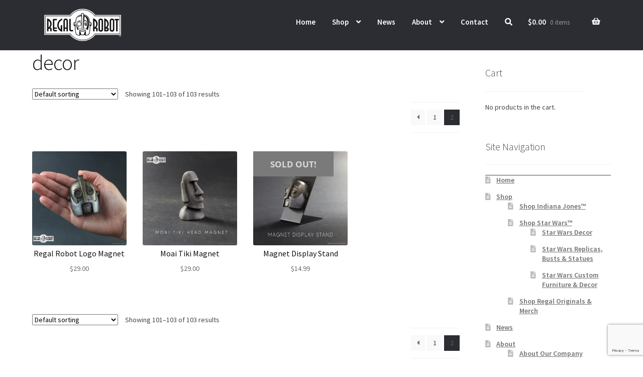

--- FILE ---
content_type: text/html; charset=UTF-8
request_url: https://regalrobot.com/product-tag/decor/page/2/
body_size: 20579
content:
<!doctype html>
<html lang="en">
<head>
<meta charset="UTF-8">
<meta name="viewport" content="width=device-width, initial-scale=1, maximum-scale=1.0, user-scalable=no">
<link rel="profile" href="http://gmpg.org/xfn/11">
<link rel="pingback" href="https://regalrobot.com/xmlrpc.php">

<meta name='robots' content='index, follow, max-image-preview:large, max-snippet:-1, max-video-preview:-1' />

	<!-- This site is optimized with the Yoast SEO plugin v26.5 - https://yoast.com/wordpress/plugins/seo/ -->
	<title>decor Archives - Page 2 of 2 - Regal Robot</title>
	<link rel="canonical" href="https://regalrobot.com/product-tag/decor/page/2/" />
	<link rel="prev" href="https://regalrobot.com/product-tag/decor/" />
	<meta property="og:locale" content="en_US" />
	<meta property="og:type" content="article" />
	<meta property="og:title" content="decor Archives - Page 2 of 2 - Regal Robot" />
	<meta property="og:url" content="https://regalrobot.com/product-tag/decor/" />
	<meta property="og:site_name" content="Regal Robot" />
	<meta name="twitter:card" content="summary_large_image" />
	<script type="application/ld+json" class="yoast-schema-graph">{"@context":"https://schema.org","@graph":[{"@type":"CollectionPage","@id":"https://regalrobot.com/product-tag/decor/","url":"https://regalrobot.com/product-tag/decor/page/2/","name":"decor Archives - Page 2 of 2 - Regal Robot","isPartOf":{"@id":"https://regalrobot.com/#website"},"primaryImageOfPage":{"@id":"https://regalrobot.com/product-tag/decor/page/2/#primaryimage"},"image":{"@id":"https://regalrobot.com/product-tag/decor/page/2/#primaryimage"},"thumbnailUrl":"https://regalrobot.com/wp-content/uploads/2020/07/regal-robot-magnet-logo-2.jpg","breadcrumb":{"@id":"https://regalrobot.com/product-tag/decor/page/2/#breadcrumb"},"inLanguage":"en"},{"@type":"ImageObject","inLanguage":"en","@id":"https://regalrobot.com/product-tag/decor/page/2/#primaryimage","url":"https://regalrobot.com/wp-content/uploads/2020/07/regal-robot-magnet-logo-2.jpg","contentUrl":"https://regalrobot.com/wp-content/uploads/2020/07/regal-robot-magnet-logo-2.jpg","width":1200,"height":1120,"caption":"From our hands, to yours! Each is hand painted."},{"@type":"BreadcrumbList","@id":"https://regalrobot.com/product-tag/decor/page/2/#breadcrumb","itemListElement":[{"@type":"ListItem","position":1,"name":"Home","item":"https://regalrobot.com/"},{"@type":"ListItem","position":2,"name":"decor"}]},{"@type":"WebSite","@id":"https://regalrobot.com/#website","url":"https://regalrobot.com/","name":"Regal Robot","description":"Incredible Statues, Furniture, Art and Decor, including official Star Wars&trade; products!","publisher":{"@id":"https://regalrobot.com/#organization"},"potentialAction":[{"@type":"SearchAction","target":{"@type":"EntryPoint","urlTemplate":"https://regalrobot.com/?s={search_term_string}"},"query-input":{"@type":"PropertyValueSpecification","valueRequired":true,"valueName":"search_term_string"}}],"inLanguage":"en"},{"@type":"Organization","@id":"https://regalrobot.com/#organization","name":"Regal Robot, Inc.","url":"https://regalrobot.com/","logo":{"@type":"ImageObject","inLanguage":"en","@id":"https://regalrobot.com/#/schema/logo/image/","url":"https://regalrobot.com/wp-content/uploads/2020/03/RegalRobot-Icon-withBG-Full-Color-RGB.jpg","contentUrl":"https://regalrobot.com/wp-content/uploads/2020/03/RegalRobot-Icon-withBG-Full-Color-RGB.jpg","width":900,"height":899,"caption":"Regal Robot, Inc."},"image":{"@id":"https://regalrobot.com/#/schema/logo/image/"}}]}</script>
	<!-- / Yoast SEO plugin. -->


<link rel='dns-prefetch' href='//fonts.googleapis.com' />
<link rel='dns-prefetch' href='//use.fontawesome.com' />
<link rel="alternate" type="application/rss+xml" title="Regal Robot &raquo; Feed" href="https://regalrobot.com/feed/" />
<link rel="alternate" type="application/rss+xml" title="Regal Robot &raquo; Comments Feed" href="https://regalrobot.com/comments/feed/" />
<link rel="alternate" type="application/rss+xml" title="Regal Robot &raquo; decor Tag Feed" href="https://regalrobot.com/product-tag/decor/feed/" />
<style id='wp-img-auto-sizes-contain-inline-css'>
img:is([sizes=auto i],[sizes^="auto," i]){contain-intrinsic-size:3000px 1500px}
/*# sourceURL=wp-img-auto-sizes-contain-inline-css */
</style>
<style id='wp-emoji-styles-inline-css'>

	img.wp-smiley, img.emoji {
		display: inline !important;
		border: none !important;
		box-shadow: none !important;
		height: 1em !important;
		width: 1em !important;
		margin: 0 0.07em !important;
		vertical-align: -0.1em !important;
		background: none !important;
		padding: 0 !important;
	}
/*# sourceURL=wp-emoji-styles-inline-css */
</style>
<link rel='stylesheet' id='wp-block-library-css' href='https://regalrobot.com/wp-includes/css/dist/block-library/style.min.css' media='all' />
<style id='wp-block-heading-inline-css'>
h1:where(.wp-block-heading).has-background,h2:where(.wp-block-heading).has-background,h3:where(.wp-block-heading).has-background,h4:where(.wp-block-heading).has-background,h5:where(.wp-block-heading).has-background,h6:where(.wp-block-heading).has-background{padding:1.25em 2.375em}h1.has-text-align-left[style*=writing-mode]:where([style*=vertical-lr]),h1.has-text-align-right[style*=writing-mode]:where([style*=vertical-rl]),h2.has-text-align-left[style*=writing-mode]:where([style*=vertical-lr]),h2.has-text-align-right[style*=writing-mode]:where([style*=vertical-rl]),h3.has-text-align-left[style*=writing-mode]:where([style*=vertical-lr]),h3.has-text-align-right[style*=writing-mode]:where([style*=vertical-rl]),h4.has-text-align-left[style*=writing-mode]:where([style*=vertical-lr]),h4.has-text-align-right[style*=writing-mode]:where([style*=vertical-rl]),h5.has-text-align-left[style*=writing-mode]:where([style*=vertical-lr]),h5.has-text-align-right[style*=writing-mode]:where([style*=vertical-rl]),h6.has-text-align-left[style*=writing-mode]:where([style*=vertical-lr]),h6.has-text-align-right[style*=writing-mode]:where([style*=vertical-rl]){rotate:180deg}
/*# sourceURL=https://regalrobot.com/wp-includes/blocks/heading/style.min.css */
</style>
<style id='wp-block-tag-cloud-inline-css'>
.wp-block-tag-cloud{box-sizing:border-box}.wp-block-tag-cloud.aligncenter{justify-content:center;text-align:center}.wp-block-tag-cloud a{display:inline-block;margin-right:5px}.wp-block-tag-cloud span{display:inline-block;margin-left:5px;text-decoration:none}:root :where(.wp-block-tag-cloud.is-style-outline){display:flex;flex-wrap:wrap;gap:1ch}:root :where(.wp-block-tag-cloud.is-style-outline a){border:1px solid;font-size:unset!important;margin-right:0;padding:1ch 2ch;text-decoration:none!important}
/*# sourceURL=https://regalrobot.com/wp-includes/blocks/tag-cloud/style.min.css */
</style>
<style id='wp-block-social-links-inline-css'>
.wp-block-social-links{background:none;box-sizing:border-box;margin-left:0;padding-left:0;padding-right:0;text-indent:0}.wp-block-social-links .wp-social-link a,.wp-block-social-links .wp-social-link a:hover{border-bottom:0;box-shadow:none;text-decoration:none}.wp-block-social-links .wp-social-link svg{height:1em;width:1em}.wp-block-social-links .wp-social-link span:not(.screen-reader-text){font-size:.65em;margin-left:.5em;margin-right:.5em}.wp-block-social-links.has-small-icon-size{font-size:16px}.wp-block-social-links,.wp-block-social-links.has-normal-icon-size{font-size:24px}.wp-block-social-links.has-large-icon-size{font-size:36px}.wp-block-social-links.has-huge-icon-size{font-size:48px}.wp-block-social-links.aligncenter{display:flex;justify-content:center}.wp-block-social-links.alignright{justify-content:flex-end}.wp-block-social-link{border-radius:9999px;display:block}@media not (prefers-reduced-motion){.wp-block-social-link{transition:transform .1s ease}}.wp-block-social-link{height:auto}.wp-block-social-link a{align-items:center;display:flex;line-height:0}.wp-block-social-link:hover{transform:scale(1.1)}.wp-block-social-links .wp-block-social-link.wp-social-link{display:inline-block;margin:0;padding:0}.wp-block-social-links .wp-block-social-link.wp-social-link .wp-block-social-link-anchor,.wp-block-social-links .wp-block-social-link.wp-social-link .wp-block-social-link-anchor svg,.wp-block-social-links .wp-block-social-link.wp-social-link .wp-block-social-link-anchor:active,.wp-block-social-links .wp-block-social-link.wp-social-link .wp-block-social-link-anchor:hover,.wp-block-social-links .wp-block-social-link.wp-social-link .wp-block-social-link-anchor:visited{color:currentColor;fill:currentColor}:where(.wp-block-social-links:not(.is-style-logos-only)) .wp-social-link{background-color:#f0f0f0;color:#444}:where(.wp-block-social-links:not(.is-style-logos-only)) .wp-social-link-amazon{background-color:#f90;color:#fff}:where(.wp-block-social-links:not(.is-style-logos-only)) .wp-social-link-bandcamp{background-color:#1ea0c3;color:#fff}:where(.wp-block-social-links:not(.is-style-logos-only)) .wp-social-link-behance{background-color:#0757fe;color:#fff}:where(.wp-block-social-links:not(.is-style-logos-only)) .wp-social-link-bluesky{background-color:#0a7aff;color:#fff}:where(.wp-block-social-links:not(.is-style-logos-only)) .wp-social-link-codepen{background-color:#1e1f26;color:#fff}:where(.wp-block-social-links:not(.is-style-logos-only)) .wp-social-link-deviantart{background-color:#02e49b;color:#fff}:where(.wp-block-social-links:not(.is-style-logos-only)) .wp-social-link-discord{background-color:#5865f2;color:#fff}:where(.wp-block-social-links:not(.is-style-logos-only)) .wp-social-link-dribbble{background-color:#e94c89;color:#fff}:where(.wp-block-social-links:not(.is-style-logos-only)) .wp-social-link-dropbox{background-color:#4280ff;color:#fff}:where(.wp-block-social-links:not(.is-style-logos-only)) .wp-social-link-etsy{background-color:#f45800;color:#fff}:where(.wp-block-social-links:not(.is-style-logos-only)) .wp-social-link-facebook{background-color:#0866ff;color:#fff}:where(.wp-block-social-links:not(.is-style-logos-only)) .wp-social-link-fivehundredpx{background-color:#000;color:#fff}:where(.wp-block-social-links:not(.is-style-logos-only)) .wp-social-link-flickr{background-color:#0461dd;color:#fff}:where(.wp-block-social-links:not(.is-style-logos-only)) .wp-social-link-foursquare{background-color:#e65678;color:#fff}:where(.wp-block-social-links:not(.is-style-logos-only)) .wp-social-link-github{background-color:#24292d;color:#fff}:where(.wp-block-social-links:not(.is-style-logos-only)) .wp-social-link-goodreads{background-color:#eceadd;color:#382110}:where(.wp-block-social-links:not(.is-style-logos-only)) .wp-social-link-google{background-color:#ea4434;color:#fff}:where(.wp-block-social-links:not(.is-style-logos-only)) .wp-social-link-gravatar{background-color:#1d4fc4;color:#fff}:where(.wp-block-social-links:not(.is-style-logos-only)) .wp-social-link-instagram{background-color:#f00075;color:#fff}:where(.wp-block-social-links:not(.is-style-logos-only)) .wp-social-link-lastfm{background-color:#e21b24;color:#fff}:where(.wp-block-social-links:not(.is-style-logos-only)) .wp-social-link-linkedin{background-color:#0d66c2;color:#fff}:where(.wp-block-social-links:not(.is-style-logos-only)) .wp-social-link-mastodon{background-color:#3288d4;color:#fff}:where(.wp-block-social-links:not(.is-style-logos-only)) .wp-social-link-medium{background-color:#000;color:#fff}:where(.wp-block-social-links:not(.is-style-logos-only)) .wp-social-link-meetup{background-color:#f6405f;color:#fff}:where(.wp-block-social-links:not(.is-style-logos-only)) .wp-social-link-patreon{background-color:#000;color:#fff}:where(.wp-block-social-links:not(.is-style-logos-only)) .wp-social-link-pinterest{background-color:#e60122;color:#fff}:where(.wp-block-social-links:not(.is-style-logos-only)) .wp-social-link-pocket{background-color:#ef4155;color:#fff}:where(.wp-block-social-links:not(.is-style-logos-only)) .wp-social-link-reddit{background-color:#ff4500;color:#fff}:where(.wp-block-social-links:not(.is-style-logos-only)) .wp-social-link-skype{background-color:#0478d7;color:#fff}:where(.wp-block-social-links:not(.is-style-logos-only)) .wp-social-link-snapchat{background-color:#fefc00;color:#fff;stroke:#000}:where(.wp-block-social-links:not(.is-style-logos-only)) .wp-social-link-soundcloud{background-color:#ff5600;color:#fff}:where(.wp-block-social-links:not(.is-style-logos-only)) .wp-social-link-spotify{background-color:#1bd760;color:#fff}:where(.wp-block-social-links:not(.is-style-logos-only)) .wp-social-link-telegram{background-color:#2aabee;color:#fff}:where(.wp-block-social-links:not(.is-style-logos-only)) .wp-social-link-threads{background-color:#000;color:#fff}:where(.wp-block-social-links:not(.is-style-logos-only)) .wp-social-link-tiktok{background-color:#000;color:#fff}:where(.wp-block-social-links:not(.is-style-logos-only)) .wp-social-link-tumblr{background-color:#011835;color:#fff}:where(.wp-block-social-links:not(.is-style-logos-only)) .wp-social-link-twitch{background-color:#6440a4;color:#fff}:where(.wp-block-social-links:not(.is-style-logos-only)) .wp-social-link-twitter{background-color:#1da1f2;color:#fff}:where(.wp-block-social-links:not(.is-style-logos-only)) .wp-social-link-vimeo{background-color:#1eb7ea;color:#fff}:where(.wp-block-social-links:not(.is-style-logos-only)) .wp-social-link-vk{background-color:#4680c2;color:#fff}:where(.wp-block-social-links:not(.is-style-logos-only)) .wp-social-link-wordpress{background-color:#3499cd;color:#fff}:where(.wp-block-social-links:not(.is-style-logos-only)) .wp-social-link-whatsapp{background-color:#25d366;color:#fff}:where(.wp-block-social-links:not(.is-style-logos-only)) .wp-social-link-x{background-color:#000;color:#fff}:where(.wp-block-social-links:not(.is-style-logos-only)) .wp-social-link-yelp{background-color:#d32422;color:#fff}:where(.wp-block-social-links:not(.is-style-logos-only)) .wp-social-link-youtube{background-color:red;color:#fff}:where(.wp-block-social-links.is-style-logos-only) .wp-social-link{background:none}:where(.wp-block-social-links.is-style-logos-only) .wp-social-link svg{height:1.25em;width:1.25em}:where(.wp-block-social-links.is-style-logos-only) .wp-social-link-amazon{color:#f90}:where(.wp-block-social-links.is-style-logos-only) .wp-social-link-bandcamp{color:#1ea0c3}:where(.wp-block-social-links.is-style-logos-only) .wp-social-link-behance{color:#0757fe}:where(.wp-block-social-links.is-style-logos-only) .wp-social-link-bluesky{color:#0a7aff}:where(.wp-block-social-links.is-style-logos-only) .wp-social-link-codepen{color:#1e1f26}:where(.wp-block-social-links.is-style-logos-only) .wp-social-link-deviantart{color:#02e49b}:where(.wp-block-social-links.is-style-logos-only) .wp-social-link-discord{color:#5865f2}:where(.wp-block-social-links.is-style-logos-only) .wp-social-link-dribbble{color:#e94c89}:where(.wp-block-social-links.is-style-logos-only) .wp-social-link-dropbox{color:#4280ff}:where(.wp-block-social-links.is-style-logos-only) .wp-social-link-etsy{color:#f45800}:where(.wp-block-social-links.is-style-logos-only) .wp-social-link-facebook{color:#0866ff}:where(.wp-block-social-links.is-style-logos-only) .wp-social-link-fivehundredpx{color:#000}:where(.wp-block-social-links.is-style-logos-only) .wp-social-link-flickr{color:#0461dd}:where(.wp-block-social-links.is-style-logos-only) .wp-social-link-foursquare{color:#e65678}:where(.wp-block-social-links.is-style-logos-only) .wp-social-link-github{color:#24292d}:where(.wp-block-social-links.is-style-logos-only) .wp-social-link-goodreads{color:#382110}:where(.wp-block-social-links.is-style-logos-only) .wp-social-link-google{color:#ea4434}:where(.wp-block-social-links.is-style-logos-only) .wp-social-link-gravatar{color:#1d4fc4}:where(.wp-block-social-links.is-style-logos-only) .wp-social-link-instagram{color:#f00075}:where(.wp-block-social-links.is-style-logos-only) .wp-social-link-lastfm{color:#e21b24}:where(.wp-block-social-links.is-style-logos-only) .wp-social-link-linkedin{color:#0d66c2}:where(.wp-block-social-links.is-style-logos-only) .wp-social-link-mastodon{color:#3288d4}:where(.wp-block-social-links.is-style-logos-only) .wp-social-link-medium{color:#000}:where(.wp-block-social-links.is-style-logos-only) .wp-social-link-meetup{color:#f6405f}:where(.wp-block-social-links.is-style-logos-only) .wp-social-link-patreon{color:#000}:where(.wp-block-social-links.is-style-logos-only) .wp-social-link-pinterest{color:#e60122}:where(.wp-block-social-links.is-style-logos-only) .wp-social-link-pocket{color:#ef4155}:where(.wp-block-social-links.is-style-logos-only) .wp-social-link-reddit{color:#ff4500}:where(.wp-block-social-links.is-style-logos-only) .wp-social-link-skype{color:#0478d7}:where(.wp-block-social-links.is-style-logos-only) .wp-social-link-snapchat{color:#fff;stroke:#000}:where(.wp-block-social-links.is-style-logos-only) .wp-social-link-soundcloud{color:#ff5600}:where(.wp-block-social-links.is-style-logos-only) .wp-social-link-spotify{color:#1bd760}:where(.wp-block-social-links.is-style-logos-only) .wp-social-link-telegram{color:#2aabee}:where(.wp-block-social-links.is-style-logos-only) .wp-social-link-threads{color:#000}:where(.wp-block-social-links.is-style-logos-only) .wp-social-link-tiktok{color:#000}:where(.wp-block-social-links.is-style-logos-only) .wp-social-link-tumblr{color:#011835}:where(.wp-block-social-links.is-style-logos-only) .wp-social-link-twitch{color:#6440a4}:where(.wp-block-social-links.is-style-logos-only) .wp-social-link-twitter{color:#1da1f2}:where(.wp-block-social-links.is-style-logos-only) .wp-social-link-vimeo{color:#1eb7ea}:where(.wp-block-social-links.is-style-logos-only) .wp-social-link-vk{color:#4680c2}:where(.wp-block-social-links.is-style-logos-only) .wp-social-link-whatsapp{color:#25d366}:where(.wp-block-social-links.is-style-logos-only) .wp-social-link-wordpress{color:#3499cd}:where(.wp-block-social-links.is-style-logos-only) .wp-social-link-x{color:#000}:where(.wp-block-social-links.is-style-logos-only) .wp-social-link-yelp{color:#d32422}:where(.wp-block-social-links.is-style-logos-only) .wp-social-link-youtube{color:red}.wp-block-social-links.is-style-pill-shape .wp-social-link{width:auto}:root :where(.wp-block-social-links .wp-social-link a){padding:.25em}:root :where(.wp-block-social-links.is-style-logos-only .wp-social-link a){padding:0}:root :where(.wp-block-social-links.is-style-pill-shape .wp-social-link a){padding-left:.6666666667em;padding-right:.6666666667em}.wp-block-social-links:not(.has-icon-color):not(.has-icon-background-color) .wp-social-link-snapchat .wp-block-social-link-label{color:#000}
/*# sourceURL=https://regalrobot.com/wp-includes/blocks/social-links/style.min.css */
</style>
<link rel='stylesheet' id='wc-blocks-style-css' href='https://regalrobot.com/wp-content/plugins/woocommerce/assets/client/blocks/wc-blocks.css' media='all' />
<style id='global-styles-inline-css'>
:root{--wp--preset--aspect-ratio--square: 1;--wp--preset--aspect-ratio--4-3: 4/3;--wp--preset--aspect-ratio--3-4: 3/4;--wp--preset--aspect-ratio--3-2: 3/2;--wp--preset--aspect-ratio--2-3: 2/3;--wp--preset--aspect-ratio--16-9: 16/9;--wp--preset--aspect-ratio--9-16: 9/16;--wp--preset--color--black: #000000;--wp--preset--color--cyan-bluish-gray: #abb8c3;--wp--preset--color--white: #ffffff;--wp--preset--color--pale-pink: #f78da7;--wp--preset--color--vivid-red: #cf2e2e;--wp--preset--color--luminous-vivid-orange: #ff6900;--wp--preset--color--luminous-vivid-amber: #fcb900;--wp--preset--color--light-green-cyan: #7bdcb5;--wp--preset--color--vivid-green-cyan: #00d084;--wp--preset--color--pale-cyan-blue: #8ed1fc;--wp--preset--color--vivid-cyan-blue: #0693e3;--wp--preset--color--vivid-purple: #9b51e0;--wp--preset--gradient--vivid-cyan-blue-to-vivid-purple: linear-gradient(135deg,rgb(6,147,227) 0%,rgb(155,81,224) 100%);--wp--preset--gradient--light-green-cyan-to-vivid-green-cyan: linear-gradient(135deg,rgb(122,220,180) 0%,rgb(0,208,130) 100%);--wp--preset--gradient--luminous-vivid-amber-to-luminous-vivid-orange: linear-gradient(135deg,rgb(252,185,0) 0%,rgb(255,105,0) 100%);--wp--preset--gradient--luminous-vivid-orange-to-vivid-red: linear-gradient(135deg,rgb(255,105,0) 0%,rgb(207,46,46) 100%);--wp--preset--gradient--very-light-gray-to-cyan-bluish-gray: linear-gradient(135deg,rgb(238,238,238) 0%,rgb(169,184,195) 100%);--wp--preset--gradient--cool-to-warm-spectrum: linear-gradient(135deg,rgb(74,234,220) 0%,rgb(151,120,209) 20%,rgb(207,42,186) 40%,rgb(238,44,130) 60%,rgb(251,105,98) 80%,rgb(254,248,76) 100%);--wp--preset--gradient--blush-light-purple: linear-gradient(135deg,rgb(255,206,236) 0%,rgb(152,150,240) 100%);--wp--preset--gradient--blush-bordeaux: linear-gradient(135deg,rgb(254,205,165) 0%,rgb(254,45,45) 50%,rgb(107,0,62) 100%);--wp--preset--gradient--luminous-dusk: linear-gradient(135deg,rgb(255,203,112) 0%,rgb(199,81,192) 50%,rgb(65,88,208) 100%);--wp--preset--gradient--pale-ocean: linear-gradient(135deg,rgb(255,245,203) 0%,rgb(182,227,212) 50%,rgb(51,167,181) 100%);--wp--preset--gradient--electric-grass: linear-gradient(135deg,rgb(202,248,128) 0%,rgb(113,206,126) 100%);--wp--preset--gradient--midnight: linear-gradient(135deg,rgb(2,3,129) 0%,rgb(40,116,252) 100%);--wp--preset--font-size--small: 14px;--wp--preset--font-size--medium: 23px;--wp--preset--font-size--large: 26px;--wp--preset--font-size--x-large: 42px;--wp--preset--font-size--normal: 16px;--wp--preset--font-size--huge: 37px;--wp--preset--spacing--20: 0.44rem;--wp--preset--spacing--30: 0.67rem;--wp--preset--spacing--40: 1rem;--wp--preset--spacing--50: 1.5rem;--wp--preset--spacing--60: 2.25rem;--wp--preset--spacing--70: 3.38rem;--wp--preset--spacing--80: 5.06rem;--wp--preset--shadow--natural: 6px 6px 9px rgba(0, 0, 0, 0.2);--wp--preset--shadow--deep: 12px 12px 50px rgba(0, 0, 0, 0.4);--wp--preset--shadow--sharp: 6px 6px 0px rgba(0, 0, 0, 0.2);--wp--preset--shadow--outlined: 6px 6px 0px -3px rgb(255, 255, 255), 6px 6px rgb(0, 0, 0);--wp--preset--shadow--crisp: 6px 6px 0px rgb(0, 0, 0);}:root :where(.is-layout-flow) > :first-child{margin-block-start: 0;}:root :where(.is-layout-flow) > :last-child{margin-block-end: 0;}:root :where(.is-layout-flow) > *{margin-block-start: 24px;margin-block-end: 0;}:root :where(.is-layout-constrained) > :first-child{margin-block-start: 0;}:root :where(.is-layout-constrained) > :last-child{margin-block-end: 0;}:root :where(.is-layout-constrained) > *{margin-block-start: 24px;margin-block-end: 0;}:root :where(.is-layout-flex){gap: 24px;}:root :where(.is-layout-grid){gap: 24px;}body .is-layout-flex{display: flex;}.is-layout-flex{flex-wrap: wrap;align-items: center;}.is-layout-flex > :is(*, div){margin: 0;}body .is-layout-grid{display: grid;}.is-layout-grid > :is(*, div){margin: 0;}.has-black-color{color: var(--wp--preset--color--black) !important;}.has-cyan-bluish-gray-color{color: var(--wp--preset--color--cyan-bluish-gray) !important;}.has-white-color{color: var(--wp--preset--color--white) !important;}.has-pale-pink-color{color: var(--wp--preset--color--pale-pink) !important;}.has-vivid-red-color{color: var(--wp--preset--color--vivid-red) !important;}.has-luminous-vivid-orange-color{color: var(--wp--preset--color--luminous-vivid-orange) !important;}.has-luminous-vivid-amber-color{color: var(--wp--preset--color--luminous-vivid-amber) !important;}.has-light-green-cyan-color{color: var(--wp--preset--color--light-green-cyan) !important;}.has-vivid-green-cyan-color{color: var(--wp--preset--color--vivid-green-cyan) !important;}.has-pale-cyan-blue-color{color: var(--wp--preset--color--pale-cyan-blue) !important;}.has-vivid-cyan-blue-color{color: var(--wp--preset--color--vivid-cyan-blue) !important;}.has-vivid-purple-color{color: var(--wp--preset--color--vivid-purple) !important;}.has-black-background-color{background-color: var(--wp--preset--color--black) !important;}.has-cyan-bluish-gray-background-color{background-color: var(--wp--preset--color--cyan-bluish-gray) !important;}.has-white-background-color{background-color: var(--wp--preset--color--white) !important;}.has-pale-pink-background-color{background-color: var(--wp--preset--color--pale-pink) !important;}.has-vivid-red-background-color{background-color: var(--wp--preset--color--vivid-red) !important;}.has-luminous-vivid-orange-background-color{background-color: var(--wp--preset--color--luminous-vivid-orange) !important;}.has-luminous-vivid-amber-background-color{background-color: var(--wp--preset--color--luminous-vivid-amber) !important;}.has-light-green-cyan-background-color{background-color: var(--wp--preset--color--light-green-cyan) !important;}.has-vivid-green-cyan-background-color{background-color: var(--wp--preset--color--vivid-green-cyan) !important;}.has-pale-cyan-blue-background-color{background-color: var(--wp--preset--color--pale-cyan-blue) !important;}.has-vivid-cyan-blue-background-color{background-color: var(--wp--preset--color--vivid-cyan-blue) !important;}.has-vivid-purple-background-color{background-color: var(--wp--preset--color--vivid-purple) !important;}.has-black-border-color{border-color: var(--wp--preset--color--black) !important;}.has-cyan-bluish-gray-border-color{border-color: var(--wp--preset--color--cyan-bluish-gray) !important;}.has-white-border-color{border-color: var(--wp--preset--color--white) !important;}.has-pale-pink-border-color{border-color: var(--wp--preset--color--pale-pink) !important;}.has-vivid-red-border-color{border-color: var(--wp--preset--color--vivid-red) !important;}.has-luminous-vivid-orange-border-color{border-color: var(--wp--preset--color--luminous-vivid-orange) !important;}.has-luminous-vivid-amber-border-color{border-color: var(--wp--preset--color--luminous-vivid-amber) !important;}.has-light-green-cyan-border-color{border-color: var(--wp--preset--color--light-green-cyan) !important;}.has-vivid-green-cyan-border-color{border-color: var(--wp--preset--color--vivid-green-cyan) !important;}.has-pale-cyan-blue-border-color{border-color: var(--wp--preset--color--pale-cyan-blue) !important;}.has-vivid-cyan-blue-border-color{border-color: var(--wp--preset--color--vivid-cyan-blue) !important;}.has-vivid-purple-border-color{border-color: var(--wp--preset--color--vivid-purple) !important;}.has-vivid-cyan-blue-to-vivid-purple-gradient-background{background: var(--wp--preset--gradient--vivid-cyan-blue-to-vivid-purple) !important;}.has-light-green-cyan-to-vivid-green-cyan-gradient-background{background: var(--wp--preset--gradient--light-green-cyan-to-vivid-green-cyan) !important;}.has-luminous-vivid-amber-to-luminous-vivid-orange-gradient-background{background: var(--wp--preset--gradient--luminous-vivid-amber-to-luminous-vivid-orange) !important;}.has-luminous-vivid-orange-to-vivid-red-gradient-background{background: var(--wp--preset--gradient--luminous-vivid-orange-to-vivid-red) !important;}.has-very-light-gray-to-cyan-bluish-gray-gradient-background{background: var(--wp--preset--gradient--very-light-gray-to-cyan-bluish-gray) !important;}.has-cool-to-warm-spectrum-gradient-background{background: var(--wp--preset--gradient--cool-to-warm-spectrum) !important;}.has-blush-light-purple-gradient-background{background: var(--wp--preset--gradient--blush-light-purple) !important;}.has-blush-bordeaux-gradient-background{background: var(--wp--preset--gradient--blush-bordeaux) !important;}.has-luminous-dusk-gradient-background{background: var(--wp--preset--gradient--luminous-dusk) !important;}.has-pale-ocean-gradient-background{background: var(--wp--preset--gradient--pale-ocean) !important;}.has-electric-grass-gradient-background{background: var(--wp--preset--gradient--electric-grass) !important;}.has-midnight-gradient-background{background: var(--wp--preset--gradient--midnight) !important;}.has-small-font-size{font-size: var(--wp--preset--font-size--small) !important;}.has-medium-font-size{font-size: var(--wp--preset--font-size--medium) !important;}.has-large-font-size{font-size: var(--wp--preset--font-size--large) !important;}.has-x-large-font-size{font-size: var(--wp--preset--font-size--x-large) !important;}
/*# sourceURL=global-styles-inline-css */
</style>
<style id='core-block-supports-inline-css'>
.wp-elements-b429c84406378055a50abf7dd78f7bb3 a:where(:not(.wp-element-button)){color:var(--wp--preset--color--white);}
/*# sourceURL=core-block-supports-inline-css */
</style>

<style id='classic-theme-styles-inline-css'>
/*! This file is auto-generated */
.wp-block-button__link{color:#fff;background-color:#32373c;border-radius:9999px;box-shadow:none;text-decoration:none;padding:calc(.667em + 2px) calc(1.333em + 2px);font-size:1.125em}.wp-block-file__button{background:#32373c;color:#fff;text-decoration:none}
/*# sourceURL=/wp-includes/css/classic-themes.min.css */
</style>
<link rel='stylesheet' id='storefront-gutenberg-blocks-css' href='https://regalrobot.com/wp-content/themes/storefront/assets/css/base/gutenberg-blocks.css' media='all' />
<style id='storefront-gutenberg-blocks-inline-css'>

				.wp-block-button__link:not(.has-text-color) {
					color: #333333;
				}

				.wp-block-button__link:not(.has-text-color):hover,
				.wp-block-button__link:not(.has-text-color):focus,
				.wp-block-button__link:not(.has-text-color):active {
					color: #333333;
				}

				.wp-block-button__link:not(.has-background) {
					background-color: #355b5e;
				}

				.wp-block-button__link:not(.has-background):hover,
				.wp-block-button__link:not(.has-background):focus,
				.wp-block-button__link:not(.has-background):active {
					border-color: #1c4245;
					background-color: #1c4245;
				}

				.wc-block-grid__products .wc-block-grid__product .wp-block-button__link {
					background-color: #355b5e;
					border-color: #355b5e;
					color: #333333;
				}

				.wp-block-quote footer,
				.wp-block-quote cite,
				.wp-block-quote__citation {
					color: #6d6d6d;
				}

				.wp-block-pullquote cite,
				.wp-block-pullquote footer,
				.wp-block-pullquote__citation {
					color: #6d6d6d;
				}

				.wp-block-image figcaption {
					color: #6d6d6d;
				}

				.wp-block-separator.is-style-dots::before {
					color: #333333;
				}

				.wp-block-file a.wp-block-file__button {
					color: #333333;
					background-color: #355b5e;
					border-color: #355b5e;
				}

				.wp-block-file a.wp-block-file__button:hover,
				.wp-block-file a.wp-block-file__button:focus,
				.wp-block-file a.wp-block-file__button:active {
					color: #333333;
					background-color: #1c4245;
				}

				.wp-block-code,
				.wp-block-preformatted pre {
					color: #6d6d6d;
				}

				.wp-block-table:not( .has-background ):not( .is-style-stripes ) tbody tr:nth-child(2n) td {
					background-color: #fdfdfd;
				}

				.wp-block-cover .wp-block-cover__inner-container h1:not(.has-text-color),
				.wp-block-cover .wp-block-cover__inner-container h2:not(.has-text-color),
				.wp-block-cover .wp-block-cover__inner-container h3:not(.has-text-color),
				.wp-block-cover .wp-block-cover__inner-container h4:not(.has-text-color),
				.wp-block-cover .wp-block-cover__inner-container h5:not(.has-text-color),
				.wp-block-cover .wp-block-cover__inner-container h6:not(.has-text-color) {
					color: #000000;
				}

				div.wc-block-components-price-slider__range-input-progress,
				.rtl .wc-block-components-price-slider__range-input-progress {
					--range-color: #203643;
				}

				/* Target only IE11 */
				@media all and (-ms-high-contrast: none), (-ms-high-contrast: active) {
					.wc-block-components-price-slider__range-input-progress {
						background: #203643;
					}
				}

				.wc-block-components-button:not(.is-link) {
					background-color: #333333;
					color: #ffffff;
				}

				.wc-block-components-button:not(.is-link):hover,
				.wc-block-components-button:not(.is-link):focus,
				.wc-block-components-button:not(.is-link):active {
					background-color: #1a1a1a;
					color: #ffffff;
				}

				.wc-block-components-button:not(.is-link):disabled {
					background-color: #333333;
					color: #ffffff;
				}

				.wc-block-cart__submit-container {
					background-color: #ffffff;
				}

				.wc-block-cart__submit-container::before {
					color: rgba(220,220,220,0.5);
				}

				.wc-block-components-order-summary-item__quantity {
					background-color: #ffffff;
					border-color: #6d6d6d;
					box-shadow: 0 0 0 2px #ffffff;
					color: #6d6d6d;
				}
			
/*# sourceURL=storefront-gutenberg-blocks-inline-css */
</style>
<link rel='stylesheet' id='contact-form-7-css' href='https://regalrobot.com/wp-content/plugins/contact-form-7/includes/css/styles.css' media='all' />
<style id='woocommerce-inline-inline-css'>
.woocommerce form .form-row .required { visibility: visible; }
/*# sourceURL=woocommerce-inline-inline-css */
</style>
<link rel='stylesheet' id='yith_wcbm_badge_style-css' href='https://regalrobot.com/wp-content/plugins/yith-woocommerce-badges-management/assets/css/frontend.css' media='all' />
<style id='yith_wcbm_badge_style-inline-css'>
.yith-wcbm-badge.yith-wcbm-badge-text.yith-wcbm-badge-30287 {
				top: 0; left: 0; 
				
				-ms-transform: ; 
				-webkit-transform: ; 
				transform: ;
				padding: 0px 0px 0px 0px;
				background-color:#e2ff60; border-radius: 0px 0px 0px 0px; width:180px; height:30px;
			}.yith-wcbm-badge.yith-wcbm-badge-text.yith-wcbm-badge-30503 {
				top: 0; left: 0; 
				
				-ms-transform: ; 
				-webkit-transform: ; 
				transform: ;
				padding: 0px 0px 0px 0px;
				background-color:#e2ff60; border-radius: 0px 0px 0px 0px; width:180px; height:30px;
			}.yith-wcbm-badge.yith-wcbm-badge-text.yith-wcbm-badge-30137 {
				top: 0; left: 0; 
				
				-ms-transform: ; 
				-webkit-transform: ; 
				transform: ;
				padding: 0px 0px 0px 0px;
				background-color:#a3ef00; border-radius: 0px 0px 0px 0px; width:100px; height:30px;
			}.yith-wcbm-badge.yith-wcbm-badge-text.yith-wcbm-badge-30135 {
				top: 0; left: 0; 
				
				-ms-transform: ; 
				-webkit-transform: ; 
				transform: ;
				padding: 0px 0px 0px 0px;
				background-color:#a3ef00; border-radius: 0px 0px 0px 0px; width:100px; height:30px;
			}.yith-wcbm-badge.yith-wcbm-badge-text.yith-wcbm-badge-30136 {
				top: 0; left: 0; 
				
				-ms-transform: ; 
				-webkit-transform: ; 
				transform: ;
				padding: 0px 0px 0px 0px;
				background-color:#a3ef00; border-radius: 0px 0px 0px 0px; width:100px; height:30px;
			}.yith-wcbm-badge.yith-wcbm-badge-text.yith-wcbm-badge-30134 {
				top: 0; left: 0; 
				
				-ms-transform: ; 
				-webkit-transform: ; 
				transform: ;
				padding: 0px 0px 0px 0px;
				background-color:#a3ef00; border-radius: 0px 0px 0px 0px; width:100px; height:30px;
			}.yith-wcbm-badge.yith-wcbm-badge-text.yith-wcbm-badge-5546 {
				top: 0; left: 0; 
				
				-ms-transform: ; 
				-webkit-transform: ; 
				transform: ;
				padding: 0px 0px 0px 0px;
				background-color:#99e000; border-radius: 0px 0px 0px 0px; width:90px; height:25px;
			}.yith-wcbm-badge.yith-wcbm-badge-text.yith-wcbm-badge-21726 {
				top: 0; left: 0; 
				
				-ms-transform: ; 
				-webkit-transform: ; 
				transform: ;
				padding: 0px 0px 0px 0px;
				background-color:#bd23ff; border-radius: 0px 0px 0px 0px; width:115px; height:25px;
			}.yith-wcbm-badge.yith-wcbm-badge-text.yith-wcbm-badge-21765 {
				top: 0; left: 50%; 
				
				-ms-transform: translateX(-50%); 
				-webkit-transform: translateX(-50%); 
				transform: translateX(-50%);
				padding: 0px 0px 0px 0px;
				background-color:#a3ef00; border-radius: 0px 0px 0px 0px; width:188px; height:42px;
			}.yith-wcbm-badge.yith-wcbm-badge-text.yith-wcbm-badge-26337 {
				top: 0; left: 50%; 
				
				-ms-transform: translateX(-50%); 
				-webkit-transform: translateX(-50%); 
				transform: translateX(-50%);
				padding: 0px 0px 0px 0px;
				background-color:#ffe11e; border-radius: 0px 0px 0px 0px; width:163px; height:24px;
			}.yith-wcbm-badge.yith-wcbm-badge-text.yith-wcbm-badge-3897 {
				top: 0; left: 0; 
				
				-ms-transform: ; 
				-webkit-transform: ; 
				transform: ;
				padding: 0px 0px 0px 0px;
				background-color:#ecf320; border-radius: 0px 0px 0px 0px; width:120px; height:25px;
			}.yith-wcbm-badge.yith-wcbm-badge-text.yith-wcbm-badge-14807 {
				top: 0; left: 0; 
				
				-ms-transform: ; 
				-webkit-transform: ; 
				transform: ;
				padding: 0px 0px 0px 0px;
				background-color:#ffe11e; border-radius: 0px 0px 0px 0px; width:146px; height:25px;
			}.yith-wcbm-badge.yith-wcbm-badge-text.yith-wcbm-badge-17419 {
				top: 0; left: 0; 
				
				-ms-transform: ; 
				-webkit-transform: ; 
				transform: ;
				padding: 0px 0px 0px 0px;
				background-color:#bd23ff; border-radius: 0px 0px 0px 0px; width:129px; height:25px;
			}.yith-wcbm-badge.yith-wcbm-badge-text.yith-wcbm-badge-6246 {
				top: 0; left: 50%; 
				
				-ms-transform: translateX(-50%); 
				-webkit-transform: translateX(-50%); 
				transform: translateX(-50%);
				padding: 0px 0px 0px 0px;
				background-color:#fc7814; border-radius: 0px 0px 0px 0px; width:100px; height:25px;
			}.yith-wcbm-badge.yith-wcbm-badge-text.yith-wcbm-badge-17223 {
				top: 0; left: 50%; 
				
				-ms-transform: translateX(-50%); 
				-webkit-transform: translateX(-50%); 
				transform: translateX(-50%);
				padding: 0px 0px 0px 0px;
				background-color:#c21e1e; border-radius: 0px 0px 0px 0px; width:97px; height:25px;
			}.yith-wcbm-badge.yith-wcbm-badge-text.yith-wcbm-badge-16234 {
				top: 0; left: 50%; 
				
				-ms-transform: translateX(-50%); 
				-webkit-transform: translateX(-50%); 
				transform: translateX(-50%);
				padding: 0px 0px 0px 0px;
				background-color:#bd23ff; border-radius: 0px 0px 0px 0px; width:108px; height:25px;
			}.yith-wcbm-badge.yith-wcbm-badge-text.yith-wcbm-badge-16030 {
				top: 0; left: 0; 
				
				-ms-transform: ; 
				-webkit-transform: ; 
				transform: ;
				padding: 0px 0px 0px 0px;
				background-color:#bfee24; border-radius: 0px 0px 0px 0px; width:119px; height:29px;
			}.yith-wcbm-badge.yith-wcbm-badge-text.yith-wcbm-badge-24832 {
				top: 0; left: 50%; 
				
				-ms-transform: translateX(-50%); 
				-webkit-transform: translateX(-50%); 
				transform: translateX(-50%);
				padding: 0px 0px 0px 0px;
				background-color:#bfee24; border-radius: 0px 0px 0px 0px; width:141px; height:25px;
			}.yith-wcbm-badge.yith-wcbm-badge-text.yith-wcbm-badge-17146 {
				top: 0; left: 0; 
				
				-ms-transform: ; 
				-webkit-transform: ; 
				transform: ;
				padding: 0px 0px 0px 0px;
				background-color:#bd23ff; border-radius: 0px 0px 0px 0px; width:111px; height:25px;
			}.yith-wcbm-badge.yith-wcbm-badge-text.yith-wcbm-badge-11732 {
				top: 0; left: 0; 
				
				-ms-transform: ; 
				-webkit-transform: ; 
				transform: ;
				padding: 0px 0px 0px 0px;
				background-color:#a00877; border-radius: 0px 0px 0px 0px; width:110px; height:25px;
			}.yith-wcbm-badge.yith-wcbm-badge-text.yith-wcbm-badge-3873 {
				top: 0; left: 0; 
				
				-ms-transform: ; 
				-webkit-transform: ; 
				transform: ;
				padding: 0px 0px 0px 0px;
				background-color:#ffe066; border-radius: 0px 0px 0px 0px; width:100px; height:25px;
			}.yith-wcbm-badge.yith-wcbm-badge-text.yith-wcbm-badge-3641 {
				top: 0; left: 0; 
				
				-ms-transform: ; 
				-webkit-transform: ; 
				transform: ;
				padding: 0px 0px 0px 0px;
				background-color:#d81313; border-radius: 0px 0px 0px 0px; width:60px; height:25px;
			}.yith-wcbm-badge.yith-wcbm-badge-text.yith-wcbm-badge-27075 {
				top: 0; left: 0; 
				
				-ms-transform: ; 
				-webkit-transform: ; 
				transform: ;
				padding: 0px 0px 0px 0px;
				background-color:#ff9a1e; border-radius: 0px 0px 0px 0px; width:95px; height:45px;
			}.yith-wcbm-badge.yith-wcbm-badge-text.yith-wcbm-badge-12245 {
				top: 0; left: 50%; 
				
				-ms-transform: translateX(-50%); 
				-webkit-transform: translateX(-50%); 
				transform: translateX(-50%);
				padding: 0px 0px 0px 0px;
				background-color:#c39e83; border-radius: 0px 0px 0px 0px; width:150px; height:43px;
			}.yith-wcbm-badge.yith-wcbm-badge-text.yith-wcbm-badge-30167 {
				top: 0; left: 50%; 
				
				-ms-transform: translateX(-50%); 
				-webkit-transform: translateX(-50%); 
				transform: translateX(-50%);
				padding: 0px 0px 0px 0px;
				background-color:#c39e83; border-radius: 0px 0px 0px 0px; width:150px; height:43px;
			}.yith-wcbm-badge.yith-wcbm-badge-text.yith-wcbm-badge-10807 {
				bottom: 0; right: 0; 
				
				-ms-transform: ; 
				-webkit-transform: ; 
				transform: ;
				padding: 0px 0px 0px 0px;
				background-color:#008593; border-radius: 0px 0px 0px 0px; width:112px; height:25px;
			}.yith-wcbm-badge.yith-wcbm-badge-text.yith-wcbm-badge-16265 {
				top: 0; right: 0; 
				
				-ms-transform: ; 
				-webkit-transform: ; 
				transform: ;
				padding: 0px 0px 0px 0px;
				background-color:#59488d; border-radius: 0px 0px 0px 0px; width:130px; height:25px;
			}.yith-wcbm-badge.yith-wcbm-badge-text.yith-wcbm-badge-3872 {
				top: 0; left: 0; 
				
				-ms-transform: ; 
				-webkit-transform: ; 
				transform: ;
				padding: 0px 0px 0px 0px;
				background-color:#7b7d82; border-radius: 0px 0px 0px 0px; width:80px; height:25px;
			}.yith-wcbm-badge.yith-wcbm-badge-text.yith-wcbm-badge-7349 {
				top: 0; left: 50%; 
				
				-ms-transform: translateX(-50%); 
				-webkit-transform: translateX(-50%); 
				transform: translateX(-50%);
				padding: 0px 0px 0px 0px;
				background-color:#53ff0a; border-radius: 0px 0px 0px 0px; width:69px; height:25px;
			}.yith-wcbm-badge.yith-wcbm-badge-text.yith-wcbm-badge-5353 {
				top: 0; left: 0; 
				
				-ms-transform: ; 
				-webkit-transform: ; 
				transform: ;
				padding: 0px 0px 0px 0px;
				background-color:#7a7a7a; border-radius: 0px 0px 0px 0px; width:160px; height:50px;
			}.yith-wcbm-badge.yith-wcbm-badge-text.yith-wcbm-badge-18583 {
				top: 0; left: 0; 
				
				-ms-transform: ; 
				-webkit-transform: ; 
				transform: ;
				padding: 0px 0px 0px 0px;
				background-color:#bd23ff; border-radius: 0px 0px 0px 0px; width:132px; height:25px;
			}.yith-wcbm-badge.yith-wcbm-badge-text.yith-wcbm-badge-18584 {
				top: 0; left: 0; 
				
				-ms-transform: ; 
				-webkit-transform: ; 
				transform: ;
				padding: 0px 0px 0px 0px;
				background-color:#bd23ff; border-radius: 0px 0px 0px 0px; width:128px; height:25px;
			}.yith-wcbm-badge.yith-wcbm-badge-text.yith-wcbm-badge-3717 {
				top: 0; right: 0; 
				
				-ms-transform: ; 
				-webkit-transform: ; 
				transform: ;
				padding: 0px 0px 0px 0px;
				background-color:#aa00ff; border-radius: 0px 0px 0px 0px; width:70px; height:25px;
			}.yith-wcbm-badge.yith-wcbm-badge-text.yith-wcbm-badge-12505 {
				top: 0; left: 0; 
				
				-ms-transform: ; 
				-webkit-transform: ; 
				transform: ;
				padding: 0px 0px 0px 0px;
				background-color:#2c9f5a; border-radius: 0px 0px 0px 0px; width:110px; height:25px;
			}.yith-wcbm-badge.yith-wcbm-badge-text.yith-wcbm-badge-17199 {
				top: 0; left: 50%; 
				
				-ms-transform: translateX(-50%); 
				-webkit-transform: translateX(-50%); 
				transform: translateX(-50%);
				padding: 0px 0px 0px 0px;
				background-color:#a3ef00; border-radius: 0px 0px 0px 0px; width:176px; height:42px;
			}
/*# sourceURL=yith_wcbm_badge_style-inline-css */
</style>
<link rel='stylesheet' id='yith-gfont-open-sans-css' href='https://regalrobot.com/wp-content/plugins/yith-woocommerce-badges-management/assets/fonts/open-sans/style.css' media='all' />
<link rel='stylesheet' id='storefront-style-css' href='https://regalrobot.com/wp-content/themes/storefront/style.css' media='all' />
<style id='storefront-style-inline-css'>

			.main-navigation ul li a,
			.site-title a,
			ul.menu li a,
			.site-branding h1 a,
			button.menu-toggle,
			button.menu-toggle:hover,
			.handheld-navigation .dropdown-toggle {
				color: #333333;
			}

			button.menu-toggle,
			button.menu-toggle:hover {
				border-color: #333333;
			}

			.main-navigation ul li a:hover,
			.main-navigation ul li:hover > a,
			.site-title a:hover,
			.site-header ul.menu li.current-menu-item > a {
				color: #747474;
			}

			table:not( .has-background ) th {
				background-color: #f8f8f8;
			}

			table:not( .has-background ) tbody td {
				background-color: #fdfdfd;
			}

			table:not( .has-background ) tbody tr:nth-child(2n) td,
			fieldset,
			fieldset legend {
				background-color: #fbfbfb;
			}

			.site-header,
			.secondary-navigation ul ul,
			.main-navigation ul.menu > li.menu-item-has-children:after,
			.secondary-navigation ul.menu ul,
			.storefront-handheld-footer-bar,
			.storefront-handheld-footer-bar ul li > a,
			.storefront-handheld-footer-bar ul li.search .site-search,
			button.menu-toggle,
			button.menu-toggle:hover {
				background-color: #ffffff;
			}

			p.site-description,
			.site-header,
			.storefront-handheld-footer-bar {
				color: #404040;
			}

			button.menu-toggle:after,
			button.menu-toggle:before,
			button.menu-toggle span:before {
				background-color: #333333;
			}

			h1, h2, h3, h4, h5, h6, .wc-block-grid__product-title {
				color: #333333;
			}

			.widget h1 {
				border-bottom-color: #333333;
			}

			body,
			.secondary-navigation a {
				color: #6d6d6d;
			}

			.widget-area .widget a,
			.hentry .entry-header .posted-on a,
			.hentry .entry-header .post-author a,
			.hentry .entry-header .post-comments a,
			.hentry .entry-header .byline a {
				color: #727272;
			}

			a {
				color: #203643;
			}

			a:focus,
			button:focus,
			.button.alt:focus,
			input:focus,
			textarea:focus,
			input[type="button"]:focus,
			input[type="reset"]:focus,
			input[type="submit"]:focus,
			input[type="email"]:focus,
			input[type="tel"]:focus,
			input[type="url"]:focus,
			input[type="password"]:focus,
			input[type="search"]:focus {
				outline-color: #203643;
			}

			button, input[type="button"], input[type="reset"], input[type="submit"], .button, .widget a.button {
				background-color: #355b5e;
				border-color: #355b5e;
				color: #333333;
			}

			button:hover, input[type="button"]:hover, input[type="reset"]:hover, input[type="submit"]:hover, .button:hover, .widget a.button:hover {
				background-color: #1c4245;
				border-color: #1c4245;
				color: #333333;
			}

			button.alt, input[type="button"].alt, input[type="reset"].alt, input[type="submit"].alt, .button.alt, .widget-area .widget a.button.alt {
				background-color: #333333;
				border-color: #333333;
				color: #ffffff;
			}

			button.alt:hover, input[type="button"].alt:hover, input[type="reset"].alt:hover, input[type="submit"].alt:hover, .button.alt:hover, .widget-area .widget a.button.alt:hover {
				background-color: #1a1a1a;
				border-color: #1a1a1a;
				color: #ffffff;
			}

			.pagination .page-numbers li .page-numbers.current {
				background-color: #e6e6e6;
				color: #636363;
			}

			#comments .comment-list .comment-content .comment-text {
				background-color: #f8f8f8;
			}

			.site-footer {
				background-color: #2c2d33;
				color: #ffffff;
			}

			.site-footer a:not(.button):not(.components-button) {
				color: #ffffff;
			}

			.site-footer .storefront-handheld-footer-bar a:not(.button):not(.components-button) {
				color: #333333;
			}

			.site-footer h1, .site-footer h2, .site-footer h3, .site-footer h4, .site-footer h5, .site-footer h6, .site-footer .widget .widget-title, .site-footer .widget .widgettitle {
				color: #ffffff;
			}

			.page-template-template-homepage.has-post-thumbnail .type-page.has-post-thumbnail .entry-title {
				color: #000000;
			}

			.page-template-template-homepage.has-post-thumbnail .type-page.has-post-thumbnail .entry-content {
				color: #000000;
			}

			@media screen and ( min-width: 768px ) {
				.secondary-navigation ul.menu a:hover {
					color: #595959;
				}

				.secondary-navigation ul.menu a {
					color: #404040;
				}

				.main-navigation ul.menu ul.sub-menu,
				.main-navigation ul.nav-menu ul.children {
					background-color: #f0f0f0;
				}

				.site-header {
					border-bottom-color: #f0f0f0;
				}
			}

				.sp-fixed-width .site {
					background-color:#ffffff;
				}
			

				.checkout-slides .sp-checkout-control-nav li a:after {
					background-color:#ffffff;
					border: 4px solid #d7d7d7;
				}

				.checkout-slides .sp-checkout-control-nav li:nth-child(2) a.flex-active:after {
					border: 4px solid #d7d7d7;
				}

				.checkout-slides .sp-checkout-control-nav li a:before,
				.checkout-slides .sp-checkout-control-nav li:nth-child(2) a.flex-active:before  {
					background-color:#d7d7d7;
				}

				.checkout-slides .sp-checkout-control-nav li:nth-child(2) a:before {
					background-color:#ebebeb;
				}

				.checkout-slides .sp-checkout-control-nav li:nth-child(2) a:after {
					border: 4px solid #ebebeb;
				}
			
/*# sourceURL=storefront-style-inline-css */
</style>
<link rel='stylesheet' id='storefront-icons-css' href='https://regalrobot.com/wp-content/themes/storefront/assets/css/base/icons.css' media='all' />
<link rel='stylesheet' id='storefront-fonts-css' href='https://fonts.googleapis.com/css?family=Source+Sans+Pro%3A400%2C300%2C300italic%2C400italic%2C600%2C700%2C900&#038;subset=latin%2Clatin-ext' media='all' />
<link rel='stylesheet' id='storefront-woocommerce-style-css' href='https://regalrobot.com/wp-content/themes/storefront/assets/css/woocommerce/woocommerce.css' media='all' />
<style id='storefront-woocommerce-style-inline-css'>
@font-face {
				font-family: star;
				src: url(https://regalrobot.com/wp-content/plugins/woocommerce/assets/fonts/star.eot);
				src:
					url(https://regalrobot.com/wp-content/plugins/woocommerce/assets/fonts/star.eot?#iefix) format("embedded-opentype"),
					url(https://regalrobot.com/wp-content/plugins/woocommerce/assets/fonts/star.woff) format("woff"),
					url(https://regalrobot.com/wp-content/plugins/woocommerce/assets/fonts/star.ttf) format("truetype"),
					url(https://regalrobot.com/wp-content/plugins/woocommerce/assets/fonts/star.svg#star) format("svg");
				font-weight: 400;
				font-style: normal;
			}
			@font-face {
				font-family: WooCommerce;
				src: url(https://regalrobot.com/wp-content/plugins/woocommerce/assets/fonts/WooCommerce.eot);
				src:
					url(https://regalrobot.com/wp-content/plugins/woocommerce/assets/fonts/WooCommerce.eot?#iefix) format("embedded-opentype"),
					url(https://regalrobot.com/wp-content/plugins/woocommerce/assets/fonts/WooCommerce.woff) format("woff"),
					url(https://regalrobot.com/wp-content/plugins/woocommerce/assets/fonts/WooCommerce.ttf) format("truetype"),
					url(https://regalrobot.com/wp-content/plugins/woocommerce/assets/fonts/WooCommerce.svg#WooCommerce) format("svg");
				font-weight: 400;
				font-style: normal;
			}

			a.cart-contents,
			.site-header-cart .widget_shopping_cart a {
				color: #333333;
			}

			a.cart-contents:hover,
			.site-header-cart .widget_shopping_cart a:hover,
			.site-header-cart:hover > li > a {
				color: #747474;
			}

			table.cart td.product-remove,
			table.cart td.actions {
				border-top-color: #ffffff;
			}

			.storefront-handheld-footer-bar ul li.cart .count {
				background-color: #333333;
				color: #ffffff;
				border-color: #ffffff;
			}

			.woocommerce-tabs ul.tabs li.active a,
			ul.products li.product .price,
			.onsale,
			.wc-block-grid__product-onsale,
			.widget_search form:before,
			.widget_product_search form:before {
				color: #6d6d6d;
			}

			.woocommerce-breadcrumb a,
			a.woocommerce-review-link,
			.product_meta a {
				color: #727272;
			}

			.wc-block-grid__product-onsale,
			.onsale {
				border-color: #6d6d6d;
			}

			.star-rating span:before,
			.quantity .plus, .quantity .minus,
			p.stars a:hover:after,
			p.stars a:after,
			.star-rating span:before,
			#payment .payment_methods li input[type=radio]:first-child:checked+label:before {
				color: #203643;
			}

			.widget_price_filter .ui-slider .ui-slider-range,
			.widget_price_filter .ui-slider .ui-slider-handle {
				background-color: #203643;
			}

			.order_details {
				background-color: #f8f8f8;
			}

			.order_details > li {
				border-bottom: 1px dotted #e3e3e3;
			}

			.order_details:before,
			.order_details:after {
				background: -webkit-linear-gradient(transparent 0,transparent 0),-webkit-linear-gradient(135deg,#f8f8f8 33.33%,transparent 33.33%),-webkit-linear-gradient(45deg,#f8f8f8 33.33%,transparent 33.33%)
			}

			#order_review {
				background-color: #ffffff;
			}

			#payment .payment_methods > li .payment_box,
			#payment .place-order {
				background-color: #fafafa;
			}

			#payment .payment_methods > li:not(.woocommerce-notice) {
				background-color: #f5f5f5;
			}

			#payment .payment_methods > li:not(.woocommerce-notice):hover {
				background-color: #f0f0f0;
			}

			.woocommerce-pagination .page-numbers li .page-numbers.current {
				background-color: #e6e6e6;
				color: #636363;
			}

			.wc-block-grid__product-onsale,
			.onsale,
			.woocommerce-pagination .page-numbers li .page-numbers:not(.current) {
				color: #6d6d6d;
			}

			p.stars a:before,
			p.stars a:hover~a:before,
			p.stars.selected a.active~a:before {
				color: #6d6d6d;
			}

			p.stars.selected a.active:before,
			p.stars:hover a:before,
			p.stars.selected a:not(.active):before,
			p.stars.selected a.active:before {
				color: #203643;
			}

			.single-product div.product .woocommerce-product-gallery .woocommerce-product-gallery__trigger {
				background-color: #355b5e;
				color: #333333;
			}

			.single-product div.product .woocommerce-product-gallery .woocommerce-product-gallery__trigger:hover {
				background-color: #1c4245;
				border-color: #1c4245;
				color: #333333;
			}

			.button.added_to_cart:focus,
			.button.wc-forward:focus {
				outline-color: #203643;
			}

			.added_to_cart,
			.site-header-cart .widget_shopping_cart a.button,
			.wc-block-grid__products .wc-block-grid__product .wp-block-button__link {
				background-color: #355b5e;
				border-color: #355b5e;
				color: #333333;
			}

			.added_to_cart:hover,
			.site-header-cart .widget_shopping_cart a.button:hover,
			.wc-block-grid__products .wc-block-grid__product .wp-block-button__link:hover {
				background-color: #1c4245;
				border-color: #1c4245;
				color: #333333;
			}

			.added_to_cart.alt, .added_to_cart, .widget a.button.checkout {
				background-color: #333333;
				border-color: #333333;
				color: #ffffff;
			}

			.added_to_cart.alt:hover, .added_to_cart:hover, .widget a.button.checkout:hover {
				background-color: #1a1a1a;
				border-color: #1a1a1a;
				color: #ffffff;
			}

			.button.loading {
				color: #355b5e;
			}

			.button.loading:hover {
				background-color: #355b5e;
			}

			.button.loading:after {
				color: #333333;
			}

			@media screen and ( min-width: 768px ) {
				.site-header-cart .widget_shopping_cart,
				.site-header .product_list_widget li .quantity {
					color: #404040;
				}

				.site-header-cart .widget_shopping_cart .buttons,
				.site-header-cart .widget_shopping_cart .total {
					background-color: #f5f5f5;
				}

				.site-header-cart .widget_shopping_cart {
					background-color: #f0f0f0;
				}
			}
				.storefront-product-pagination a {
					color: #6d6d6d;
					background-color: #ffffff;
				}
				.storefront-sticky-add-to-cart {
					color: #6d6d6d;
					background-color: #ffffff;
				}

				.storefront-sticky-add-to-cart a:not(.button) {
					color: #333333;
				}

				.woocommerce-message {
					background-color: #0f834d !important;
					color: #ffffff !important;
				}

				.woocommerce-message a,
				.woocommerce-message a:hover,
				.woocommerce-message .button,
				.woocommerce-message .button:hover {
					color: #ffffff !important;
				}

				.woocommerce-info {
					background-color: #3D9CD2 !important;
					color: #ffffff !important;
				}

				.woocommerce-info a,
				.woocommerce-info a:hover,
				.woocommerce-info .button,
				.woocommerce-info .button:hover {
					color: #ffffff !important;
				}

				.woocommerce-error {
					background-color: #e2401c !important;
					color: #ffffff !important;
				}

				.woocommerce-error a,
				.woocommerce-error a:hover,
				.woocommerce-error .button,
				.woocommerce-error .button:hover {
					color: #ffffff !important;
				}

			

				.star-rating span:before,
				.star-rating:before {
					color: #FFA200;
				}

				.star-rating:before {
					opacity: 0.25;
				}
			
/*# sourceURL=storefront-woocommerce-style-inline-css */
</style>
<link rel='stylesheet' id='storefront-child-style-css' href='https://regalrobot.com/wp-content/themes/regalrobot/style.css' media='all' />
<link rel='stylesheet' id='storefront-woocommerce-brands-style-css' href='https://regalrobot.com/wp-content/themes/storefront/assets/css/woocommerce/extensions/brands.css' media='all' />
<link rel='stylesheet' id='sp-header-frontend-css' href='https://regalrobot.com/wp-content/plugins/storefront-powerpack/includes/customizer/header/assets/css/sp-header-frontend.css' media='all' />
<link rel='stylesheet' id='sp-layout-css' href='https://regalrobot.com/wp-content/plugins/storefront-powerpack/includes/customizer/layout/assets/css/layout.css' media='all' />
<link rel='stylesheet' id='sp-styles-css' href='https://regalrobot.com/wp-content/plugins/storefront-powerpack/includes/customizer/shop/../../../assets/css/style.css' media='all' />
<link rel='stylesheet' id='custom-css-css' href='https://regalrobot.com/wp-content/plugins/theme-customisations-master/custom/style.css' media='all' />
<link rel='stylesheet' id='font-awesome-5-brands-css' href='//use.fontawesome.com/releases/v5.0.13/css/brands.css' media='all' />
<link rel='stylesheet' id='sps-styles-css' href='https://regalrobot.com/wp-content/plugins/storefront-product-sharing/assets/css/style.css' media='all' />
<script src="https://regalrobot.com/wp-includes/js/jquery/jquery.min.js" id="jquery-core-js"></script>
<script src="https://regalrobot.com/wp-includes/js/jquery/jquery-migrate.min.js" id="jquery-migrate-js"></script>
<script src="https://regalrobot.com/wp-content/plugins/woocommerce/assets/js/jquery-blockui/jquery.blockUI.min.js" id="wc-jquery-blockui-js" defer data-wp-strategy="defer"></script>
<script id="wc-add-to-cart-js-extra">
var wc_add_to_cart_params = {"ajax_url":"/wp-admin/admin-ajax.php","wc_ajax_url":"/?wc-ajax=%%endpoint%%","i18n_view_cart":"View cart","cart_url":"https://regalrobot.com/cart/","is_cart":"","cart_redirect_after_add":"no"};
//# sourceURL=wc-add-to-cart-js-extra
</script>
<script src="https://regalrobot.com/wp-content/plugins/woocommerce/assets/js/frontend/add-to-cart.min.js" id="wc-add-to-cart-js" defer data-wp-strategy="defer"></script>
<script src="https://regalrobot.com/wp-content/plugins/woocommerce/assets/js/js-cookie/js.cookie.min.js" id="wc-js-cookie-js" defer data-wp-strategy="defer"></script>
<script id="woocommerce-js-extra">
var woocommerce_params = {"ajax_url":"/wp-admin/admin-ajax.php","wc_ajax_url":"/?wc-ajax=%%endpoint%%","i18n_password_show":"Show password","i18n_password_hide":"Hide password"};
//# sourceURL=woocommerce-js-extra
</script>
<script src="https://regalrobot.com/wp-content/plugins/woocommerce/assets/js/frontend/woocommerce.min.js" id="woocommerce-js" defer data-wp-strategy="defer"></script>
<script id="wc-cart-fragments-js-extra">
var wc_cart_fragments_params = {"ajax_url":"/wp-admin/admin-ajax.php","wc_ajax_url":"/?wc-ajax=%%endpoint%%","cart_hash_key":"wc_cart_hash_45dc7a4a4fc3ddb037db1c9bb2deb6f9","fragment_name":"wc_fragments_45dc7a4a4fc3ddb037db1c9bb2deb6f9","request_timeout":"5000"};
//# sourceURL=wc-cart-fragments-js-extra
</script>
<script src="https://regalrobot.com/wp-content/plugins/woocommerce/assets/js/frontend/cart-fragments.min.js" id="wc-cart-fragments-js" defer data-wp-strategy="defer"></script>
<script src="https://regalrobot.com/wp-content/plugins/theme-customisations-master/custom/custom.js" id="custom-js-js"></script>
<link rel="https://api.w.org/" href="https://regalrobot.com/wp-json/" /><link rel="alternate" title="JSON" type="application/json" href="https://regalrobot.com/wp-json/wp/v2/product_tag/79" /><link rel="EditURI" type="application/rsd+xml" title="RSD" href="https://regalrobot.com/xmlrpc.php?rsd" />

<style id="woo-custom-stock-status" data-wcss-ver="1.6.6" >.woocommerce div.product .woo-custom-stock-status.in_stock_color { color: #77a464 !important; font-size: inherit }.woo-custom-stock-status.in_stock_color { color: #77a464 !important; font-size: inherit }.wc-block-components-product-badge{display:none!important;}ul .in_stock_color,ul.products .in_stock_color, li.wc-block-grid__product .in_stock_color { color: #77a464 !important; font-size: inherit }.woocommerce-table__product-name .in_stock_color { color: #77a464 !important; font-size: inherit }p.in_stock_color { color: #77a464 !important; font-size: inherit }.woocommerce div.product .wc-block-components-product-price .woo-custom-stock-status{font-size:16px}.woocommerce div.product .woo-custom-stock-status.only_s_left_in_stock_color { color: #77a464 !important; font-size: inherit }.woo-custom-stock-status.only_s_left_in_stock_color { color: #77a464 !important; font-size: inherit }.wc-block-components-product-badge{display:none!important;}ul .only_s_left_in_stock_color,ul.products .only_s_left_in_stock_color, li.wc-block-grid__product .only_s_left_in_stock_color { color: #77a464 !important; font-size: inherit }.woocommerce-table__product-name .only_s_left_in_stock_color { color: #77a464 !important; font-size: inherit }p.only_s_left_in_stock_color { color: #77a464 !important; font-size: inherit }.woocommerce div.product .wc-block-components-product-price .woo-custom-stock-status{font-size:16px}.woocommerce div.product .woo-custom-stock-status.can_be_backordered_color { color: #77a464 !important; font-size: inherit }.woo-custom-stock-status.can_be_backordered_color { color: #77a464 !important; font-size: inherit }.wc-block-components-product-badge{display:none!important;}ul .can_be_backordered_color,ul.products .can_be_backordered_color, li.wc-block-grid__product .can_be_backordered_color { color: #77a464 !important; font-size: inherit }.woocommerce-table__product-name .can_be_backordered_color { color: #77a464 !important; font-size: inherit }p.can_be_backordered_color { color: #77a464 !important; font-size: inherit }.woocommerce div.product .wc-block-components-product-price .woo-custom-stock-status{font-size:16px}.woocommerce div.product .woo-custom-stock-status.s_in_stock_color { color: #77a464 !important; font-size: inherit }.woo-custom-stock-status.s_in_stock_color { color: #77a464 !important; font-size: inherit }.wc-block-components-product-badge{display:none!important;}ul .s_in_stock_color,ul.products .s_in_stock_color, li.wc-block-grid__product .s_in_stock_color { color: #77a464 !important; font-size: inherit }.woocommerce-table__product-name .s_in_stock_color { color: #77a464 !important; font-size: inherit }p.s_in_stock_color { color: #77a464 !important; font-size: inherit }.woocommerce div.product .wc-block-components-product-price .woo-custom-stock-status{font-size:16px}.woocommerce div.product .woo-custom-stock-status.available_on_backorder_color { color: #77a464 !important; font-size: inherit }.woo-custom-stock-status.available_on_backorder_color { color: #77a464 !important; font-size: inherit }.wc-block-components-product-badge{display:none!important;}ul .available_on_backorder_color,ul.products .available_on_backorder_color, li.wc-block-grid__product .available_on_backorder_color { color: #77a464 !important; font-size: inherit }.woocommerce-table__product-name .available_on_backorder_color { color: #77a464 !important; font-size: inherit }p.available_on_backorder_color { color: #77a464 !important; font-size: inherit }.woocommerce div.product .wc-block-components-product-price .woo-custom-stock-status{font-size:16px}.woocommerce div.product .woo-custom-stock-status.out_of_stock_color { color: #e18383 !important; font-size: inherit }.woo-custom-stock-status.out_of_stock_color { color: #e18383 !important; font-size: inherit }.wc-block-components-product-badge{display:none!important;}ul .out_of_stock_color,ul.products .out_of_stock_color, li.wc-block-grid__product .out_of_stock_color { color: #e18383 !important; font-size: inherit }.woocommerce-table__product-name .out_of_stock_color { color: #e18383 !important; font-size: inherit }p.out_of_stock_color { color: #e18383 !important; font-size: inherit }.woocommerce div.product .wc-block-components-product-price .woo-custom-stock-status{font-size:16px}.woocommerce div.product .woo-custom-stock-status.grouped_product_stock_status_color { color: #77a464 !important; font-size: inherit }.woo-custom-stock-status.grouped_product_stock_status_color { color: #77a464 !important; font-size: inherit }.wc-block-components-product-badge{display:none!important;}ul .grouped_product_stock_status_color,ul.products .grouped_product_stock_status_color, li.wc-block-grid__product .grouped_product_stock_status_color { color: #77a464 !important; font-size: inherit }.woocommerce-table__product-name .grouped_product_stock_status_color { color: #77a464 !important; font-size: inherit }p.grouped_product_stock_status_color { color: #77a464 !important; font-size: inherit }.woocommerce div.product .wc-block-components-product-price .woo-custom-stock-status{font-size:16px}.woocommerce div.product .woo-custom-stock-status.stock.out-of-stock::before { display: none; }.wd-product-stock.stock{display:none}.woocommerce-variation-price:not(:empty)+.woocommerce-variation-availability { margin-left: 0px; }.woocommerce-variation-price{
		        display:block!important}.woocommerce-variation-availability{
		        display:block!important}</style><!-- woo-custom-stock-status-color-css --><script></script><!-- woo-custom-stock-status-js --><script type="text/javascript">
(function(url){
	if(/(?:Chrome\/26\.0\.1410\.63 Safari\/537\.31|WordfenceTestMonBot)/.test(navigator.userAgent)){ return; }
	var addEvent = function(evt, handler) {
		if (window.addEventListener) {
			document.addEventListener(evt, handler, false);
		} else if (window.attachEvent) {
			document.attachEvent('on' + evt, handler);
		}
	};
	var removeEvent = function(evt, handler) {
		if (window.removeEventListener) {
			document.removeEventListener(evt, handler, false);
		} else if (window.detachEvent) {
			document.detachEvent('on' + evt, handler);
		}
	};
	var evts = 'contextmenu dblclick drag dragend dragenter dragleave dragover dragstart drop keydown keypress keyup mousedown mousemove mouseout mouseover mouseup mousewheel scroll'.split(' ');
	var logHuman = function() {
		if (window.wfLogHumanRan) { return; }
		window.wfLogHumanRan = true;
		var wfscr = document.createElement('script');
		wfscr.type = 'text/javascript';
		wfscr.async = true;
		wfscr.src = url + '&r=' + Math.random();
		(document.getElementsByTagName('head')[0]||document.getElementsByTagName('body')[0]).appendChild(wfscr);
		for (var i = 0; i < evts.length; i++) {
			removeEvent(evts[i], logHuman);
		}
	};
	for (var i = 0; i < evts.length; i++) {
		addEvent(evts[i], logHuman);
	}
})('//regalrobot.com/?wordfence_lh=1&hid=CFC79C0E9D949FB02379BF2E73677D5F');
</script>	<noscript><style>.woocommerce-product-gallery{ opacity: 1 !important; }</style></noscript>
	<link rel="icon" href="https://regalrobot.com/wp-content/uploads/2016/10/cropped-RegalRobot-Icon-noBG-Full-Color-RGB-100x100.jpg" sizes="32x32" />
<link rel="icon" href="https://regalrobot.com/wp-content/uploads/2016/10/cropped-RegalRobot-Icon-noBG-Full-Color-RGB.jpg" sizes="192x192" />
<link rel="apple-touch-icon" href="https://regalrobot.com/wp-content/uploads/2016/10/cropped-RegalRobot-Icon-noBG-Full-Color-RGB.jpg" />
<meta name="msapplication-TileImage" content="https://regalrobot.com/wp-content/uploads/2016/10/cropped-RegalRobot-Icon-noBG-Full-Color-RGB.jpg" />
		<style id="wp-custom-css">
			[aria-label="Product Brands"] {
  display: none;
}		</style>
		<style type="text/css" media="screen">.added_to_cart.alt, .button.alt, button.alt, input[type=button].alt, input[type=reset].alt, input[type=submit].alt{font-size:16px;font-family:inherit;letter-spacing:0px;line-height:25px;font-style:normal;font-weight:400;text-decoration:none;margin-top:0px;margin-bottom:0px;margin-left:0px;margin-right:0px;padding-top:9px;padding-bottom:9px;padding-left:22px;padding-right:22px;color:#ffffff;border-width:1px;border-radius:0px;border-style:none;border-color:#13141a;background-color:#404f52;}.woocommerce-breadcrumb{font-size:14px;font-family:inherit;letter-spacing:0px;line-height:22px;font-style:normal;font-weight:400;text-decoration:none;margin-top:0px;margin-bottom:59px;margin-left:-1386px;margin-right:-1386px;padding-top:10px;padding-bottom:10px;padding-left:1386px;padding-right:1386px;color:#43454b;border-width:1px;border-radius:0px;border-style:none;border-color:#43454b;background-color:#f8f8f8;}.site-footer{font-size:16px;font-family:inherit;letter-spacing:0px;line-height:25px;font-style:normal;font-weight:400;text-decoration:none;margin-top:0px;margin-bottom:0px;margin-left:0px;margin-right:0px;padding-top:25px;padding-bottom:59px;padding-left:0px;padding-right:0px;color:#ffefef;border-width:1px;border-radius:0px;border-style:none;border-color:#76787e;background-color:#2c2d33;}ul.products li.product .wp-post-image{font-size:14px;font-family:inherit;letter-spacing:0px;line-height:22px;font-style:normal;font-weight:400;text-decoration:none;margin-top:0px;margin-bottom:22px;margin-left:0px;margin-right:0px;padding-top:0px;padding-bottom:0px;padding-left:0px;padding-right:0px;color:#2c2d33;border-width:1px;border-radius:3px;border-style:solid;border-color:#cccccc;}.site-header{font-size:15px;font-family:inherit;letter-spacing:0px;line-height:25px;font-style:normal;font-weight:400;text-decoration:none;margin-top:0px;margin-bottom:0px;margin-left:0px;margin-right:0px;padding-top:7px;padding-bottom:7px;padding-left:0px;padding-right:0px;color:#9aa0a7;border-width:1px;border-radius:0px;border-style:none;border-color:#9aa0a7;background-color:#2c2d33;}</style></head>

<body class="archive paged tax-product_tag term-decor term-79 wp-custom-logo wp-embed-responsive paged-2 wp-theme-storefront wp-child-theme-regalrobot theme-storefront woocommerce woocommerce-page woocommerce-no-js yith-wcbm-theme-storefront storefront-align-wide right-sidebar woocommerce-active sp-max-width sp-shop-alignment-center storefront-2-3">


<div id="page" class="hfeed site">
	
	<header id="masthead" class="site-header" role="banner" style="">
        <div style="max-width:1170px; padding-left:30px; padding-right:30px; margin:auto;" class="regal-header-menu">
            <div class="menu-search regal-hero-search" style="position: absolute; top: 16px; z-index: 10000; display:none;">
                <form role="search" method="get" class="search-form" action="https://regalrobot.com/">
                <label>
                    <span class="screen-reader-text">Search for:</span>
                    <input type="search" class="search-field" placeholder="Search Our Regal Robot Products …" value="" name="s" style="width: 480px;">
                    <input type="hidden" name="post_type" value="product">
                </label>
            </form>
                
            </div>
            <div class="menu-search regal-hero-search-exit" style="display:none; position: absolute; padding:6px; top: 20px; FONT-VARIANT: JIS04; z-index: 10002;">
                    <div style="regal-close-search-link"><i class="fas fa-times" style="font-size: 17px; color: #777777;"></i></div>
            </div>
            <div class="col-full">		<a class="skip-link screen-reader-text" href="#site-navigation">Skip to navigation</a>
		<a class="skip-link screen-reader-text" href="#content">Skip to content</a>
				<div class="site-branding">
			<a href="https://regalrobot.com/" class="custom-logo-link" rel="home"><img width="269" height="110" src="https://regalrobot.com/wp-content/uploads/2017/02/cropped-Regal-Robot-Logo.png" class="custom-logo" alt="Regal Robot" decoding="async" /></a>		</div>
		</div><div class="storefront-primary-navigation"><div class="col-full">		<nav id="site-navigation" class="main-navigation" role="navigation" aria-label="Primary Navigation">
		<button id="site-navigation-menu-toggle" class="menu-toggle" aria-controls="site-navigation" aria-expanded="false"><span>Menu</span></button>
			<div class="primary-navigation"><ul id="menu-primary-navigation" class="menu"><li id="menu-item-270" class="regal-menu-border-bottom menu-item menu-item-type-post_type menu-item-object-page menu-item-home menu-item-270"><a href="https://regalrobot.com/">Home</a></li>
<li id="menu-item-23494" class="menu-item menu-item-type-custom menu-item-object-custom menu-item-has-children menu-item-23494"><a href="https://regalrobot.com/shop">Shop</a>
<ul class="sub-menu">
	<li id="menu-item-18780" class="menu-item menu-item-type-post_type menu-item-object-page menu-item-18780"><a href="https://regalrobot.com/indiana-jones-prop-replicas-decor/">Shop Indiana Jones™</a></li>
	<li id="menu-item-23493" class="menu-item menu-item-type-post_type menu-item-object-page menu-item-has-children menu-item-23493"><a href="https://regalrobot.com/starwars-furniture-art-decor/">Shop Star Wars™</a>
	<ul class="sub-menu">
		<li id="menu-item-6948" class="menu-item menu-item-type-post_type menu-item-object-page menu-item-6948"><a href="https://regalrobot.com/starwars-art-sculpture-decor/">Star Wars Decor</a></li>
		<li id="menu-item-6945" class="menu-item menu-item-type-post_type menu-item-object-page menu-item-6945"><a href="https://regalrobot.com/custom-star-wars-busts-statues/">Star Wars Replicas, Busts &#038; Statues</a></li>
		<li id="menu-item-6947" class="menu-item menu-item-type-post_type menu-item-object-page menu-item-6947"><a href="https://regalrobot.com/custom-starwars-furniture-art-decor/">Star Wars Custom Furniture &#038; Decor</a></li>
	</ul>
</li>
	<li id="menu-item-235" class="menu-item menu-item-type-post_type menu-item-object-page menu-item-235"><a href="https://regalrobot.com/themed-furniture-art-decor/">Shop Regal Originals &#038; Merch</a></li>
</ul>
</li>
<li id="menu-item-201" class="regal-menu-border-bottom menu-item menu-item-type-post_type menu-item-object-page menu-item-201"><a href="https://regalrobot.com/blog/">News</a></li>
<li id="menu-item-203" class="regal-menu-border-bottom menu-item menu-item-type-post_type menu-item-object-page menu-item-has-children menu-item-203"><a href="https://regalrobot.com/about-us/">About</a>
<ul class="sub-menu">
	<li id="menu-item-241" class="menu-item menu-item-type-post_type menu-item-object-page menu-item-241"><a href="https://regalrobot.com/about-us/">About Our Company</a></li>
	<li id="menu-item-1004" class="menu-item menu-item-type-post_type menu-item-object-page menu-item-1004"><a href="https://regalrobot.com/payment-shipping-returns/">Payment, Shipping &#038; Returns</a></li>
	<li id="menu-item-240" class="menu-item menu-item-type-post_type menu-item-object-page menu-item-240"><a href="https://regalrobot.com/faq/">FAQ</a></li>
	<li id="menu-item-3181" class="menu-item menu-item-type-post_type menu-item-object-page menu-item-3181"><a href="https://regalrobot.com/retailers/">Wholesale Inquiries</a></li>
</ul>
</li>
<li id="menu-item-202" class="menu-item menu-item-type-post_type menu-item-object-page menu-item-202"><a href="https://regalrobot.com/contact-us/">Contact</a></li>
<li id="menu-item-10404" class="regal-search-link menu-item menu-item-type-custom menu-item-object-custom menu-item-10404"><a href="#"><i class="fas fa-search" style="font-size: 15px;color: #ffffff;"></i></a></li>
</ul></div><div class="handheld-navigation"><ul id="menu-handheld" class="menu"><li id="menu-item-5252" class="menu-item menu-item-type-post_type menu-item-object-page menu-item-home menu-item-5252"><a href="https://regalrobot.com/">Home</a></li>
<li id="menu-item-5254" class="menu-item menu-item-type-post_type menu-item-object-page menu-item-5254"><a href="https://regalrobot.com/blog/">News</a></li>
<li id="menu-item-18781" class="menu-item menu-item-type-post_type menu-item-object-page menu-item-18781"><a href="https://regalrobot.com/indiana-jones-prop-replicas-decor/">SHOP ALL INDIANA JONES™</a></li>
<li id="menu-item-7028" class="menu-item menu-item-type-post_type menu-item-object-page menu-item-7028"><a href="https://regalrobot.com/starwars-furniture-art-decor/">SHOP ALL STAR WARS™</a></li>
<li id="menu-item-7008" class="menu-item menu-item-type-post_type menu-item-object-page menu-item-7008"><a href="https://regalrobot.com/starwars-art-sculpture-decor/">Star Wars – Decor</a></li>
<li id="menu-item-7005" class="menu-item menu-item-type-post_type menu-item-object-page menu-item-7005"><a href="https://regalrobot.com/custom-star-wars-busts-statues/">Star Wars – Replicas, Busts &#038; Statues</a></li>
<li id="menu-item-7007" class="menu-item menu-item-type-post_type menu-item-object-page menu-item-7007"><a href="https://regalrobot.com/custom-starwars-furniture-art-decor/">Star Wars – Custom Furniture &#038; Decor</a></li>
<li id="menu-item-5250" class="menu-item menu-item-type-post_type menu-item-object-page menu-item-5250"><a href="https://regalrobot.com/themed-furniture-art-decor/">SHOP REGAL ORIGINALS &#038; MERCH</a></li>
<li id="menu-item-5255" class="menu-item menu-item-type-post_type menu-item-object-page menu-item-5255"><a href="https://regalrobot.com/about-us/">About Our Company</a></li>
<li id="menu-item-5259" class="menu-item menu-item-type-post_type menu-item-object-page menu-item-5259"><a href="https://regalrobot.com/contact-us/">Contact</a></li>
<li id="menu-item-5257" class="menu-item menu-item-type-post_type menu-item-object-page menu-item-5257"><a href="https://regalrobot.com/payment-shipping-returns/">Payment, Shipping &#038; Returns</a></li>
<li id="menu-item-5256" class="menu-item menu-item-type-post_type menu-item-object-page menu-item-5256"><a href="https://regalrobot.com/faq/">FAQ</a></li>
<li id="menu-item-5258" class="menu-item menu-item-type-post_type menu-item-object-page menu-item-5258"><a href="https://regalrobot.com/retailers/">Wholesale Inquiries</a></li>
</ul></div>		</nav><!-- #site-navigation -->
				<ul id="site-header-cart" class="site-header-cart menu">
			<li class="">
							<a class="cart-contents" href="https://regalrobot.com/cart/" title="View your shopping cart">
								<span class="woocommerce-Price-amount amount"><span class="woocommerce-Price-currencySymbol">&#036;</span>0.00</span> <span class="count">0 items</span>
			</a>
					</li>
			<li>
				<div class="widget woocommerce widget_shopping_cart"><div class="widget_shopping_cart_content"></div></div>			</li>
		</ul>
			</div></div>        </div>
	</header><!-- #masthead -->

	<div class="storefront-breadcrumb"><div class="col-full"><nav class="woocommerce-breadcrumb" aria-label="breadcrumbs"><a href="https://regalrobot.com">Home</a><span class="breadcrumb-separator"> / </span><a href="https://regalrobot.com/shop/">Shop</a><span class="breadcrumb-separator"> / </span><a href="https://regalrobot.com/product-tag/decor/">Products tagged &ldquo;decor&rdquo;</a><span class="breadcrumb-separator"> / </span>Page 2</nav></div></div>
	<div id="content" class="site-content" tabindex="-1">
		<div class="col-full">

		<div class="woocommerce"></div>		<div id="primary" class="content-area">
			<main id="main" class="site-main" role="main">
		<header class="woocommerce-products-header">
			<h1 class="woocommerce-products-header__title page-title">decor</h1>
	
	</header>
<div class="storefront-sorting"><div class="woocommerce-notices-wrapper"></div><form class="woocommerce-ordering" method="get">
		<select
		name="orderby"
		class="orderby"
					aria-label="Shop order"
			>
					<option value="menu_order"  selected='selected'>Default sorting</option>
					<option value="popularity" >Sort by popularity</option>
					<option value="date" >Sort by latest</option>
					<option value="price" >Sort by price: low to high</option>
					<option value="price-desc" >Sort by price: high to low</option>
			</select>
	<input type="hidden" name="paged" value="1" />
	</form>
<p class="woocommerce-result-count" role="alert" aria-relevant="all" >
	Showing 101&ndash;103 of 103 results</p>
<nav class="woocommerce-pagination" aria-label="Product Pagination">
	<ul class='page-numbers'>
	<li><a class="prev page-numbers" href="https://regalrobot.com/product-tag/decor/page/1/">&larr;</a></li>
	<li><a aria-label="Page 1" class="page-numbers" href="https://regalrobot.com/product-tag/decor/page/1/">1</a></li>
	<li><span aria-label="Page 2" aria-current="page" class="page-numbers current">2</span></li>
</ul>
</nav>
</div><div class="columns-3"><ul class="products columns-4">
<li class="product type-product post-8060 status-publish first instock product_cat-themed-furniture-art-decor product_tag-art product_tag-decor product_tag-magnet has-post-thumbnail taxable shipping-taxable purchasable product-type-simple">
	<a href="https://regalrobot.com/shop/themed-furniture-art-decor/regal-robot-magnet/" class="woocommerce-LoopProduct-link woocommerce-loop-product__link"><img width="324" height="324" src="https://regalrobot.com/wp-content/uploads/2020/07/regal-robot-magnet-logo-2-324x324.jpg" class="attachment-woocommerce_thumbnail size-woocommerce_thumbnail" alt="retro robot sculpture magnet" decoding="async" fetchpriority="high" srcset="https://regalrobot.com/wp-content/uploads/2020/07/regal-robot-magnet-logo-2-324x324.jpg 324w, https://regalrobot.com/wp-content/uploads/2020/07/regal-robot-magnet-logo-2-150x150.jpg 150w, https://regalrobot.com/wp-content/uploads/2020/07/regal-robot-magnet-logo-2-100x100.jpg 100w" sizes="(max-width: 324px) 100vw, 324px" /><h2 class="woocommerce-loop-product__title">Regal Robot Logo Magnet</h2>
	<span class="price"><span class="woocommerce-Price-amount amount"><bdi><span class="woocommerce-Price-currencySymbol">&#36;</span>29.00</bdi></span></span>
</a></li>
<li class="product type-product post-8523 status-publish instock product_cat-themed-furniture-art-decor product_tag-art product_tag-decor product_tag-magnet has-post-thumbnail taxable shipping-taxable purchasable product-type-simple">
	<a href="https://regalrobot.com/shop/themed-furniture-art-decor/moai-statue-tiki-magnet-easter-island/" class="woocommerce-LoopProduct-link woocommerce-loop-product__link"><img width="324" height="324" src="https://regalrobot.com/wp-content/uploads/2020/08/moai-statue-tiki-magnet-2-324x324.jpg" class="attachment-woocommerce_thumbnail size-woocommerce_thumbnail" alt="easter island head statue as a tiki magnet" decoding="async" srcset="https://regalrobot.com/wp-content/uploads/2020/08/moai-statue-tiki-magnet-2-324x324.jpg 324w, https://regalrobot.com/wp-content/uploads/2020/08/moai-statue-tiki-magnet-2-300x300.jpg 300w, https://regalrobot.com/wp-content/uploads/2020/08/moai-statue-tiki-magnet-2-900x900.jpg 900w, https://regalrobot.com/wp-content/uploads/2020/08/moai-statue-tiki-magnet-2-150x150.jpg 150w, https://regalrobot.com/wp-content/uploads/2020/08/moai-statue-tiki-magnet-2-1536x1536.jpg 1536w, https://regalrobot.com/wp-content/uploads/2020/08/moai-statue-tiki-magnet-2-416x416.jpg 416w, https://regalrobot.com/wp-content/uploads/2020/08/moai-statue-tiki-magnet-2-100x100.jpg 100w, https://regalrobot.com/wp-content/uploads/2020/08/moai-statue-tiki-magnet-2.jpg 1971w" sizes="(max-width: 324px) 100vw, 324px" /><h2 class="woocommerce-loop-product__title">Moai Tiki Magnet</h2>
	<span class="price"><span class="woocommerce-Price-amount amount"><bdi><span class="woocommerce-Price-currencySymbol">&#36;</span>29.00</bdi></span></span>
</a></li>
<li class="product type-product post-8796 status-publish outofstock product_cat-themed-furniture-art-decor product_tag-art product_tag-beast-collection product_tag-decor product_tag-display product_tag-magnet product_tag-prop-magnet product_tag-separation-collection product_tag-sw-magnet has-post-thumbnail taxable shipping-taxable purchasable product-type-simple yith-wcbm-product-has-badges">
	<a href="https://regalrobot.com/shop/themed-furniture-art-decor/magnet-display-stand/" class="woocommerce-LoopProduct-link woocommerce-loop-product__link"><div class='container-image-and-badge  '><img width="324" height="324" src="https://regalrobot.com/wp-content/uploads/2020/09/magnet-display-stand-1-324x324.jpg" class="attachment-woocommerce_thumbnail size-woocommerce_thumbnail" alt="display stand for Regal Robot star wars magnets" decoding="async" srcset="https://regalrobot.com/wp-content/uploads/2020/09/magnet-display-stand-1-324x324.jpg 324w, https://regalrobot.com/wp-content/uploads/2020/09/magnet-display-stand-1-300x300.jpg 300w, https://regalrobot.com/wp-content/uploads/2020/09/magnet-display-stand-1-900x900.jpg 900w, https://regalrobot.com/wp-content/uploads/2020/09/magnet-display-stand-1-150x150.jpg 150w, https://regalrobot.com/wp-content/uploads/2020/09/magnet-display-stand-1-416x416.jpg 416w, https://regalrobot.com/wp-content/uploads/2020/09/magnet-display-stand-1-100x100.jpg 100w, https://regalrobot.com/wp-content/uploads/2020/09/magnet-display-stand-1.jpg 1500w" sizes="(max-width: 324px) 100vw, 324px" />
<div class='yith-wcbm-badge yith-wcbm-badge-5353 yith-wcbm-badge-text yith-wcbm-badge--on-product-8796 yith-wcbm-badge-text' data-position='{&quot;top&quot;:&quot;0&quot;,&quot;right&quot;:&quot;auto&quot;,&quot;bottom&quot;:&quot;auto&quot;,&quot;left&quot;:&quot;0&quot;}' data-transform="">
	<div class='yith-wcbm-badge__wrap'>
		<div class="yith-wcbm-badge-text"><div style="font-family: 'Open Sans', sans-serif;color: #dddddd"><strong><span style="color: #d9d9d9;font-size: 13pt">SOLD OUT!</span></strong></div></div>
	</div>
</div>
<!--yith-wcbm-badge-->
</div><!--container-image-and-badge--><h2 class="woocommerce-loop-product__title">Magnet Display Stand</h2>
	<span class="price"><span class="woocommerce-Price-amount amount"><bdi><span class="woocommerce-Price-currencySymbol">&#36;</span>14.99</bdi></span></span>
</a></li>
</ul>
</div><div class="storefront-sorting"><form class="woocommerce-ordering" method="get">
		<select
		name="orderby"
		class="orderby"
					aria-label="Shop order"
			>
					<option value="menu_order"  selected='selected'>Default sorting</option>
					<option value="popularity" >Sort by popularity</option>
					<option value="date" >Sort by latest</option>
					<option value="price" >Sort by price: low to high</option>
					<option value="price-desc" >Sort by price: high to low</option>
			</select>
	<input type="hidden" name="paged" value="1" />
	</form>
<p class="woocommerce-result-count" role="alert" aria-relevant="all" >
	Showing 101&ndash;103 of 103 results</p>
<nav class="woocommerce-pagination" aria-label="Product Pagination">
	<ul class='page-numbers'>
	<li><a class="prev page-numbers" href="https://regalrobot.com/product-tag/decor/page/1/">&larr;</a></li>
	<li><a aria-label="Page 1" class="page-numbers" href="https://regalrobot.com/product-tag/decor/page/1/">1</a></li>
	<li><span aria-label="Page 2" aria-current="page" class="page-numbers current">2</span></li>
</ul>
</nav>
</div>			</main><!-- #main -->
		</div><!-- #primary -->

		
<div id="secondary" class="widget-area" role="complementary">
	<div id="woocommerce_widget_cart-2" class="widget woocommerce widget_shopping_cart"><span class="gamma widget-title">Cart</span><div class="widget_shopping_cart_content"></div></div><div id="nav_menu-2" class="widget widget_nav_menu"><span class="gamma widget-title">Site Navigation</span><div class="menu-primary-navigation-container"><ul id="menu-primary-navigation-1" class="menu"><li class="regal-menu-border-bottom menu-item menu-item-type-post_type menu-item-object-page menu-item-home menu-item-270"><a href="https://regalrobot.com/">Home</a></li>
<li class="menu-item menu-item-type-custom menu-item-object-custom menu-item-has-children menu-item-23494"><a href="https://regalrobot.com/shop">Shop</a>
<ul class="sub-menu">
	<li class="menu-item menu-item-type-post_type menu-item-object-page menu-item-18780"><a href="https://regalrobot.com/indiana-jones-prop-replicas-decor/">Shop Indiana Jones™</a></li>
	<li class="menu-item menu-item-type-post_type menu-item-object-page menu-item-has-children menu-item-23493"><a href="https://regalrobot.com/starwars-furniture-art-decor/">Shop Star Wars™</a>
	<ul class="sub-menu">
		<li class="menu-item menu-item-type-post_type menu-item-object-page menu-item-6948"><a href="https://regalrobot.com/starwars-art-sculpture-decor/">Star Wars Decor</a></li>
		<li class="menu-item menu-item-type-post_type menu-item-object-page menu-item-6945"><a href="https://regalrobot.com/custom-star-wars-busts-statues/">Star Wars Replicas, Busts &#038; Statues</a></li>
		<li class="menu-item menu-item-type-post_type menu-item-object-page menu-item-6947"><a href="https://regalrobot.com/custom-starwars-furniture-art-decor/">Star Wars Custom Furniture &#038; Decor</a></li>
	</ul>
</li>
	<li class="menu-item menu-item-type-post_type menu-item-object-page menu-item-235"><a href="https://regalrobot.com/themed-furniture-art-decor/">Shop Regal Originals &#038; Merch</a></li>
</ul>
</li>
<li class="regal-menu-border-bottom menu-item menu-item-type-post_type menu-item-object-page menu-item-201"><a href="https://regalrobot.com/blog/">News</a></li>
<li class="regal-menu-border-bottom menu-item menu-item-type-post_type menu-item-object-page menu-item-has-children menu-item-203"><a href="https://regalrobot.com/about-us/">About</a>
<ul class="sub-menu">
	<li class="menu-item menu-item-type-post_type menu-item-object-page menu-item-241"><a href="https://regalrobot.com/about-us/">About Our Company</a></li>
	<li class="menu-item menu-item-type-post_type menu-item-object-page menu-item-1004"><a href="https://regalrobot.com/payment-shipping-returns/">Payment, Shipping &#038; Returns</a></li>
	<li class="menu-item menu-item-type-post_type menu-item-object-page menu-item-240"><a href="https://regalrobot.com/faq/">FAQ</a></li>
	<li class="menu-item menu-item-type-post_type menu-item-object-page menu-item-3181"><a href="https://regalrobot.com/retailers/">Wholesale Inquiries</a></li>
</ul>
</li>
<li class="menu-item menu-item-type-post_type menu-item-object-page menu-item-202"><a href="https://regalrobot.com/contact-us/">Contact</a></li>
<li class="regal-search-link menu-item menu-item-type-custom menu-item-object-custom menu-item-10404"><a href="#"><i class="fas fa-search" style="font-size: 15px;color: #ffffff;"></i></a></li>
</ul></div></div>
		<div id="recent-posts-2" class="widget widget_recent_entries">
		<span class="gamma widget-title">Recent Posts</span>
		<ul>
											<li>
					<a href="https://regalrobot.com/news/archive-collection-clone-trooper-maquette-legacy-sketches/">FIRST LOOK! Clone Trooper Maquette and Legacy Sketches</a>
									</li>
											<li>
					<a href="https://regalrobot.com/news/archive-collection-tauntaun-legacy-sketches/">FIRST LOOK! Standalone Tauntaun™ Legacy Sketches</a>
									</li>
											<li>
					<a href="https://regalrobot.com/news/holiday-shipping-schedule-2025/">Our 2025 Holiday Shipping Schedule</a>
									</li>
											<li>
					<a href="https://regalrobot.com/news/black-friday-2025/">Black Friday 2025 Deals Start Now!</a>
									</li>
											<li>
					<a href="https://regalrobot.com/news/new-star-wars-decor-krayt-dragon/">New Star Wars™ for Black Friday!</a>
									</li>
					</ul>

		</div><div id="block-2" class="widget widget_block widget_tag_cloud"><p class="wp-block-tag-cloud"><a href="https://regalrobot.com/tag/70s/" class="tag-cloud-link tag-link-139 tag-link-position-1" style="font-size: 8pt;" aria-label="70s (6 items)">70s</a>
<a href="https://regalrobot.com/tag/80s/" class="tag-cloud-link tag-link-59 tag-link-position-2" style="font-size: 8.4895104895105pt;" aria-label="80s (7 items)">80s</a>
<a href="https://regalrobot.com/tag/art/" class="tag-cloud-link tag-link-192 tag-link-position-3" style="font-size: 8.4895104895105pt;" aria-label="art (7 items)">art</a>
<a href="https://regalrobot.com/tag/boba-fett/" class="tag-cloud-link tag-link-91 tag-link-position-4" style="font-size: 10.937062937063pt;" aria-label="boba fett (13 items)">boba fett</a>
<a href="https://regalrobot.com/tag/bust/" class="tag-cloud-link tag-link-193 tag-link-position-5" style="font-size: 15.048951048951pt;" aria-label="bust (36 items)">bust</a>
<a href="https://regalrobot.com/tag/cantina/" class="tag-cloud-link tag-link-198 tag-link-position-6" style="font-size: 8.4895104895105pt;" aria-label="cantina (7 items)">cantina</a>
<a href="https://regalrobot.com/tag/chris-walas/" class="tag-cloud-link tag-link-380 tag-link-position-7" style="font-size: 8pt;" aria-label="Chris Walas (6 items)">Chris Walas</a>
<a href="https://regalrobot.com/tag/coffee-table/" class="tag-cloud-link tag-link-57 tag-link-position-8" style="font-size: 8pt;" aria-label="coffee table (6 items)">coffee table</a>
<a href="https://regalrobot.com/tag/convention/" class="tag-cloud-link tag-link-43 tag-link-position-9" style="font-size: 11.426573426573pt;" aria-label="convention (15 items)">convention</a>
<a href="https://regalrobot.com/tag/coupon/" class="tag-cloud-link tag-link-144 tag-link-position-10" style="font-size: 12.601398601399pt;" aria-label="coupon (20 items)">coupon</a>
<a href="https://regalrobot.com/tag/custom-furniture/" class="tag-cloud-link tag-link-40 tag-link-position-11" style="font-size: 11.72027972028pt;" aria-label="custom furniture (16 items)">custom furniture</a>
<a href="https://regalrobot.com/tag/darth-vader/" class="tag-cloud-link tag-link-221 tag-link-position-12" style="font-size: 9.4685314685315pt;" aria-label="darth vader (9 items)">darth vader</a>
<a href="https://regalrobot.com/tag/decor/" class="tag-cloud-link tag-link-280 tag-link-position-13" style="font-size: 12.20979020979pt;" aria-label="decor (18 items)">decor</a>
<a href="https://regalrobot.com/tag/furniture/" class="tag-cloud-link tag-link-39 tag-link-position-14" style="font-size: 12.797202797203pt;" aria-label="furniture (21 items)">furniture</a>
<a href="https://regalrobot.com/tag/halloween/" class="tag-cloud-link tag-link-131 tag-link-position-15" style="font-size: 8.4895104895105pt;" aria-label="halloween (7 items)">halloween</a>
<a href="https://regalrobot.com/tag/han-solo/" class="tag-cloud-link tag-link-94 tag-link-position-16" style="font-size: 9.4685314685315pt;" aria-label="han solo (9 items)">han solo</a>
<a href="https://regalrobot.com/tag/indiana-jones/" class="tag-cloud-link tag-link-407 tag-link-position-17" style="font-size: 12.013986013986pt;" aria-label="indiana jones (17 items)">indiana jones</a>
<a href="https://regalrobot.com/tag/jabba-the-hutt/" class="tag-cloud-link tag-link-244 tag-link-position-18" style="font-size: 15.146853146853pt;" aria-label="jabba the hutt (37 items)">jabba the hutt</a>
<a href="https://regalrobot.com/tag/ken-ralston/" class="tag-cloud-link tag-link-367 tag-link-position-19" style="font-size: 8pt;" aria-label="ken ralston (6 items)">ken ralston</a>
<a href="https://regalrobot.com/tag/magnet/" class="tag-cloud-link tag-link-257 tag-link-position-20" style="font-size: 12.993006993007pt;" aria-label="magnet (22 items)">magnet</a>
<a href="https://regalrobot.com/tag/mandalorian/" class="tag-cloud-link tag-link-140 tag-link-position-21" style="font-size: 12.013986013986pt;" aria-label="mandalorian (17 items)">mandalorian</a>
<a href="https://regalrobot.com/tag/maquette/" class="tag-cloud-link tag-link-271 tag-link-position-22" style="font-size: 16.125874125874pt;" aria-label="maquette (47 items)">maquette</a>
<a href="https://regalrobot.com/tag/mask/" class="tag-cloud-link tag-link-134 tag-link-position-23" style="font-size: 8.979020979021pt;" aria-label="mask (8 items)">mask</a>
<a href="https://regalrobot.com/tag/monster-mask/" class="tag-cloud-link tag-link-135 tag-link-position-24" style="font-size: 9.4685314685315pt;" aria-label="monster mask (9 items)">monster mask</a>
<a href="https://regalrobot.com/tag/pewter/" class="tag-cloud-link tag-link-105 tag-link-position-25" style="font-size: 9.8601398601399pt;" aria-label="pewter (10 items)">pewter</a>
<a href="https://regalrobot.com/tag/phil-tippett/" class="tag-cloud-link tag-link-255 tag-link-position-26" style="font-size: 11.72027972028pt;" aria-label="Phil tippett (16 items)">Phil tippett</a>
<a href="https://regalrobot.com/tag/prop-replica/" class="tag-cloud-link tag-link-306 tag-link-position-27" style="font-size: 17.006993006993pt;" aria-label="prop replica (58 items)">prop replica</a>
<a href="https://regalrobot.com/tag/rancor/" class="tag-cloud-link tag-link-282 tag-link-position-28" style="font-size: 10.251748251748pt;" aria-label="rancor (11 items)">rancor</a>
<a href="https://regalrobot.com/tag/return-of-the-jedi/" class="tag-cloud-link tag-link-87 tag-link-position-29" style="font-size: 17.594405594406pt;" aria-label="return of the jedi (66 items)">return of the jedi</a>
<a href="https://regalrobot.com/tag/reviews/" class="tag-cloud-link tag-link-351 tag-link-position-30" style="font-size: 12.601398601399pt;" aria-label="reviews (20 items)">reviews</a>
<a href="https://regalrobot.com/tag/sale/" class="tag-cloud-link tag-link-143 tag-link-position-31" style="font-size: 12.601398601399pt;" aria-label="sale (20 items)">sale</a>
<a href="https://regalrobot.com/tag/sculpture/" class="tag-cloud-link tag-link-82 tag-link-position-32" style="font-size: 12.405594405594pt;" aria-label="sculpture (19 items)">sculpture</a>
<a href="https://regalrobot.com/tag/skull/" class="tag-cloud-link tag-link-106 tag-link-position-33" style="font-size: 14.951048951049pt;" aria-label="skull (35 items)">skull</a>
<a href="https://regalrobot.com/tag/solo-a-star-wars-story/" class="tag-cloud-link tag-link-180 tag-link-position-34" style="font-size: 8.4895104895105pt;" aria-label="Solo: A Star Wars Story (7 items)">Solo: A Star Wars Story</a>
<a href="https://regalrobot.com/tag/star-wars/" class="tag-cloud-link tag-link-38 tag-link-position-35" style="font-size: 22pt;" aria-label="star wars (189 items)">star wars</a>
<a href="https://regalrobot.com/tag/star-wars-furniture/" class="tag-cloud-link tag-link-60 tag-link-position-36" style="font-size: 12.20979020979pt;" aria-label="star wars furniture (18 items)">star wars furniture</a>
<a href="https://regalrobot.com/tag/statue/" class="tag-cloud-link tag-link-194 tag-link-position-37" style="font-size: 16.811188811189pt;" aria-label="statue (55 items)">statue</a>
<a href="https://regalrobot.com/tag/tauntaun/" class="tag-cloud-link tag-link-254 tag-link-position-38" style="font-size: 9.8601398601399pt;" aria-label="tauntaun (10 items)">tauntaun</a>
<a href="https://regalrobot.com/tag/the-emperor/" class="tag-cloud-link tag-link-205 tag-link-position-39" style="font-size: 8.979020979021pt;" aria-label="the emperor (8 items)">the emperor</a>
<a href="https://regalrobot.com/tag/the-empire-strikes-back/" class="tag-cloud-link tag-link-88 tag-link-position-40" style="font-size: 15.832167832168pt;" aria-label="the empire strikes back (44 items)">the empire strikes back</a>
<a href="https://regalrobot.com/tag/the-force-awakens/" class="tag-cloud-link tag-link-309 tag-link-position-41" style="font-size: 8pt;" aria-label="The Force Awakens (6 items)">The Force Awakens</a>
<a href="https://regalrobot.com/tag/the-mandalorian/" class="tag-cloud-link tag-link-245 tag-link-position-42" style="font-size: 12.797202797203pt;" aria-label="the mandalorian (21 items)">the mandalorian</a>
<a href="https://regalrobot.com/tag/vac-form/" class="tag-cloud-link tag-link-133 tag-link-position-43" style="font-size: 9.4685314685315pt;" aria-label="vac-form (9 items)">vac-form</a>
<a href="https://regalrobot.com/tag/vintage/" class="tag-cloud-link tag-link-137 tag-link-position-44" style="font-size: 8.4895104895105pt;" aria-label="vintage (7 items)">vintage</a>
<a href="https://regalrobot.com/tag/wall-decor/" class="tag-cloud-link tag-link-138 tag-link-position-45" style="font-size: 14.755244755245pt;" aria-label="wall decor (34 items)">wall decor</a></p></div></div><!-- #secondary -->

		</div><!-- .col-full -->
	</div><!-- #content -->

	
	<footer id="colophon" class="site-footer" role="contentinfo">
		<div class="col-full">
            <div class="regal-footer-menu">
              <div class="menu-footer-menu-container"><ul id="menu-footer-menu" class="menu"><li id="menu-item-1368" class="menu-item menu-item-type-post_type menu-item-object-page menu-item-home menu-item-1368"><a href="https://regalrobot.com/">Home</a></li>
<li id="menu-item-1370" class="menu-item menu-item-type-post_type menu-item-object-page menu-item-1370"><a href="https://regalrobot.com/themed-furniture-art-decor/">More Themed Decor</a></li>
<li id="menu-item-1365" class="menu-item menu-item-type-post_type menu-item-object-page menu-item-1365"><a href="https://regalrobot.com/blog/">News</a></li>
<li id="menu-item-1367" class="menu-item menu-item-type-post_type menu-item-object-page menu-item-1367"><a href="https://regalrobot.com/about-us/">About</a></li>
<li id="menu-item-3180" class="menu-item menu-item-type-post_type menu-item-object-page menu-item-3180"><a href="https://regalrobot.com/retailers/">Wholesale Inquiries</a></li>
<li id="menu-item-1366" class="menu-item menu-item-type-post_type menu-item-object-page menu-item-1366"><a href="https://regalrobot.com/contact-us/">Contact</a></li>
<li id="menu-item-1409" class="menu-item menu-item-type-post_type menu-item-object-page menu-item-1409"><a href="https://regalrobot.com/payment-shipping-returns/">Payment, Shipping &#038; Returns</a></li>
<li id="menu-item-1408" class="menu-item menu-item-type-post_type menu-item-object-page menu-item-1408"><a href="https://regalrobot.com/faq/">FAQ</a></li>
<li id="menu-item-3182" class="menu-item menu-item-type-post_type menu-item-object-page menu-item-privacy-policy menu-item-3182"><a rel="privacy-policy" href="https://regalrobot.com/terms-service-terms-conditions/">Terms</a></li>
</ul></div>  
            </div>
							<div class="footer-widgets row-1 col-4 fix">
									<div class="block footer-widget-1">
						<div id="text-3" class="widget widget_text"><span class="gamma widget-title">CONTACT US TODAY!</span>			<div class="textwidget"><p>email: info@regalrobot.com</p>
<p>phone: 631 482-9140</p>
<p>Regal Robot 2.0</p>
</div>
		</div>					</div>
											<div class="block footer-widget-3">
						<div id="block-3" class="widget widget_block">
<h4 class="wp-block-heading has-white-color has-text-color has-link-color wp-elements-b429c84406378055a50abf7dd78f7bb3">FOLLOW US!</h4>
</div><div id="block-4" class="widget widget_block">
<ul class="wp-block-social-links is-layout-flex wp-block-social-links-is-layout-flex"><li class="wp-social-link wp-social-link-facebook  wp-block-social-link"><a rel="noopener nofollow" target="_blank" href="https://facebook.com/regalrobot" class="wp-block-social-link-anchor"><svg width="24" height="24" viewBox="0 0 24 24" version="1.1" xmlns="http://www.w3.org/2000/svg" aria-hidden="true" focusable="false"><path d="M12 2C6.5 2 2 6.5 2 12c0 5 3.7 9.1 8.4 9.9v-7H7.9V12h2.5V9.8c0-2.5 1.5-3.9 3.8-3.9 1.1 0 2.2.2 2.2.2v2.5h-1.3c-1.2 0-1.6.8-1.6 1.6V12h2.8l-.4 2.9h-2.3v7C18.3 21.1 22 17 22 12c0-5.5-4.5-10-10-10z"></path></svg><span class="wp-block-social-link-label screen-reader-text">Facebook</span></a></li>

<li class="wp-social-link wp-social-link-instagram  wp-block-social-link"><a rel="noopener nofollow" target="_blank" href="https://instagram.com/regalrobot" class="wp-block-social-link-anchor"><svg width="24" height="24" viewBox="0 0 24 24" version="1.1" xmlns="http://www.w3.org/2000/svg" aria-hidden="true" focusable="false"><path d="M12,4.622c2.403,0,2.688,0.009,3.637,0.052c0.877,0.04,1.354,0.187,1.671,0.31c0.42,0.163,0.72,0.358,1.035,0.673 c0.315,0.315,0.51,0.615,0.673,1.035c0.123,0.317,0.27,0.794,0.31,1.671c0.043,0.949,0.052,1.234,0.052,3.637 s-0.009,2.688-0.052,3.637c-0.04,0.877-0.187,1.354-0.31,1.671c-0.163,0.42-0.358,0.72-0.673,1.035 c-0.315,0.315-0.615,0.51-1.035,0.673c-0.317,0.123-0.794,0.27-1.671,0.31c-0.949,0.043-1.233,0.052-3.637,0.052 s-2.688-0.009-3.637-0.052c-0.877-0.04-1.354-0.187-1.671-0.31c-0.42-0.163-0.72-0.358-1.035-0.673 c-0.315-0.315-0.51-0.615-0.673-1.035c-0.123-0.317-0.27-0.794-0.31-1.671C4.631,14.688,4.622,14.403,4.622,12 s0.009-2.688,0.052-3.637c0.04-0.877,0.187-1.354,0.31-1.671c0.163-0.42,0.358-0.72,0.673-1.035 c0.315-0.315,0.615-0.51,1.035-0.673c0.317-0.123,0.794-0.27,1.671-0.31C9.312,4.631,9.597,4.622,12,4.622 M12,3 C9.556,3,9.249,3.01,8.289,3.054C7.331,3.098,6.677,3.25,6.105,3.472C5.513,3.702,5.011,4.01,4.511,4.511 c-0.5,0.5-0.808,1.002-1.038,1.594C3.25,6.677,3.098,7.331,3.054,8.289C3.01,9.249,3,9.556,3,12c0,2.444,0.01,2.751,0.054,3.711 c0.044,0.958,0.196,1.612,0.418,2.185c0.23,0.592,0.538,1.094,1.038,1.594c0.5,0.5,1.002,0.808,1.594,1.038 c0.572,0.222,1.227,0.375,2.185,0.418C9.249,20.99,9.556,21,12,21s2.751-0.01,3.711-0.054c0.958-0.044,1.612-0.196,2.185-0.418 c0.592-0.23,1.094-0.538,1.594-1.038c0.5-0.5,0.808-1.002,1.038-1.594c0.222-0.572,0.375-1.227,0.418-2.185 C20.99,14.751,21,14.444,21,12s-0.01-2.751-0.054-3.711c-0.044-0.958-0.196-1.612-0.418-2.185c-0.23-0.592-0.538-1.094-1.038-1.594 c-0.5-0.5-1.002-0.808-1.594-1.038c-0.572-0.222-1.227-0.375-2.185-0.418C14.751,3.01,14.444,3,12,3L12,3z M12,7.378 c-2.552,0-4.622,2.069-4.622,4.622S9.448,16.622,12,16.622s4.622-2.069,4.622-4.622S14.552,7.378,12,7.378z M12,15 c-1.657,0-3-1.343-3-3s1.343-3,3-3s3,1.343,3,3S13.657,15,12,15z M16.804,6.116c-0.596,0-1.08,0.484-1.08,1.08 s0.484,1.08,1.08,1.08c0.596,0,1.08-0.484,1.08-1.08S17.401,6.116,16.804,6.116z"></path></svg><span class="wp-block-social-link-label screen-reader-text">Instagram</span></a></li>

<li class="wp-social-link wp-social-link-pinterest  wp-block-social-link"><a rel="noopener nofollow" target="_blank" href="https://pinterest.com/regalrobot" class="wp-block-social-link-anchor"><svg width="24" height="24" viewBox="0 0 24 24" version="1.1" xmlns="http://www.w3.org/2000/svg" aria-hidden="true" focusable="false"><path d="M12.289,2C6.617,2,3.606,5.648,3.606,9.622c0,1.846,1.025,4.146,2.666,4.878c0.25,0.111,0.381,0.063,0.439-0.169 c0.044-0.175,0.267-1.029,0.365-1.428c0.032-0.128,0.017-0.237-0.091-0.362C6.445,11.911,6.01,10.75,6.01,9.668 c0-2.777,2.194-5.464,5.933-5.464c3.23,0,5.49,2.108,5.49,5.122c0,3.407-1.794,5.768-4.13,5.768c-1.291,0-2.257-1.021-1.948-2.277 c0.372-1.495,1.089-3.112,1.089-4.191c0-0.967-0.542-1.775-1.663-1.775c-1.319,0-2.379,1.309-2.379,3.059 c0,1.115,0.394,1.869,0.394,1.869s-1.302,5.279-1.54,6.261c-0.405,1.666,0.053,4.368,0.094,4.604 c0.021,0.126,0.167,0.169,0.25,0.063c0.129-0.165,1.699-2.419,2.142-4.051c0.158-0.59,0.817-2.995,0.817-2.995 c0.43,0.784,1.681,1.446,3.013,1.446c3.963,0,6.822-3.494,6.822-7.833C20.394,5.112,16.849,2,12.289,2"></path></svg><span class="wp-block-social-link-label screen-reader-text">Pinterest</span></a></li>

<li class="wp-social-link wp-social-link-twitter  wp-block-social-link"><a rel="noopener nofollow" target="_blank" href="https://x.com/regalrobot" class="wp-block-social-link-anchor"><svg width="24" height="24" viewBox="0 0 24 24" version="1.1" xmlns="http://www.w3.org/2000/svg" aria-hidden="true" focusable="false"><path d="M22.23,5.924c-0.736,0.326-1.527,0.547-2.357,0.646c0.847-0.508,1.498-1.312,1.804-2.27 c-0.793,0.47-1.671,0.812-2.606,0.996C18.324,4.498,17.257,4,16.077,4c-2.266,0-4.103,1.837-4.103,4.103 c0,0.322,0.036,0.635,0.106,0.935C8.67,8.867,5.647,7.234,3.623,4.751C3.27,5.357,3.067,6.062,3.067,6.814 c0,1.424,0.724,2.679,1.825,3.415c-0.673-0.021-1.305-0.206-1.859-0.513c0,0.017,0,0.034,0,0.052c0,1.988,1.414,3.647,3.292,4.023 c-0.344,0.094-0.707,0.144-1.081,0.144c-0.264,0-0.521-0.026-0.772-0.074c0.522,1.63,2.038,2.816,3.833,2.85 c-1.404,1.1-3.174,1.756-5.096,1.756c-0.331,0-0.658-0.019-0.979-0.057c1.816,1.164,3.973,1.843,6.29,1.843 c7.547,0,11.675-6.252,11.675-11.675c0-0.178-0.004-0.355-0.012-0.531C20.985,7.47,21.68,6.747,22.23,5.924z"></path></svg><span class="wp-block-social-link-label screen-reader-text">Twitter</span></a></li>

<li class="wp-social-link wp-social-link-youtube  wp-block-social-link"><a rel="noopener nofollow" target="_blank" href="https://youtube.com/regalrobot" class="wp-block-social-link-anchor"><svg width="24" height="24" viewBox="0 0 24 24" version="1.1" xmlns="http://www.w3.org/2000/svg" aria-hidden="true" focusable="false"><path d="M21.8,8.001c0,0-0.195-1.378-0.795-1.985c-0.76-0.797-1.613-0.801-2.004-0.847c-2.799-0.202-6.997-0.202-6.997-0.202 h-0.009c0,0-4.198,0-6.997,0.202C4.608,5.216,3.756,5.22,2.995,6.016C2.395,6.623,2.2,8.001,2.2,8.001S2,9.62,2,11.238v1.517 c0,1.618,0.2,3.237,0.2,3.237s0.195,1.378,0.795,1.985c0.761,0.797,1.76,0.771,2.205,0.855c1.6,0.153,6.8,0.201,6.8,0.201 s4.203-0.006,7.001-0.209c0.391-0.047,1.243-0.051,2.004-0.847c0.6-0.607,0.795-1.985,0.795-1.985s0.2-1.618,0.2-3.237v-1.517 C22,9.62,21.8,8.001,21.8,8.001z M9.935,14.594l-0.001-5.62l5.404,2.82L9.935,14.594z"></path></svg><span class="wp-block-social-link-label screen-reader-text">YouTube</span></a></li></ul>
</div>					</div>
											<div class="block footer-widget-4">
						<div id="text-4" class="widget widget_text">			<div class="textwidget"><font size="-2">Disney / Lucasfilm Ltd. ® & © Lucasfilm Ltd. STAR WARS and related marks and Trademarks of Lucasfilm Ltd.. All Rights Reserved.
<em>Star Wars</em> items may only ship to addresses within the US and US Territories</font></div>
		</div>					</div>
									</div><!-- .footer-widgets.row-1 -->
						<div class="site-info">
			&copy; Regal Robot 2026
							<br />
				<a class="privacy-policy-link" href="https://regalrobot.com/terms-service-terms-conditions/" rel="privacy-policy">Terms of Service, Terms and Conditions, Terms of Sale, Privacy</a>					</div><!-- .site-info -->
				<div class="storefront-handheld-footer-bar">
			<ul class="columns-3">
									<li class="my-account">
						<a href="https://regalrobot.com/my-account/">My Account</a>					</li>
									<li class="search">
						<a href="">Search</a>			<div class="site-search">
				<div class="widget woocommerce widget_product_search"><form role="search" method="get" class="woocommerce-product-search" action="https://regalrobot.com/">
	<label class="screen-reader-text" for="woocommerce-product-search-field-0">Search for:</label>
	<input type="search" id="woocommerce-product-search-field-0" class="search-field" placeholder="Search products&hellip;" value="" name="s" />
	<button type="submit" value="Search" class="">Search</button>
	<input type="hidden" name="post_type" value="product" />
</form>
</div>			</div>
								</li>
									<li class="cart">
									<a class="footer-cart-contents" href="https://regalrobot.com/cart/">Cart				<span class="count">0</span>
			</a>
							</li>
							</ul>
		</div>
		
		</div><!-- .col-full -->
	</footer><!-- #colophon -->

	
</div><!-- #page -->

<script type="speculationrules">
{"prefetch":[{"source":"document","where":{"and":[{"href_matches":"/*"},{"not":{"href_matches":["/wp-*.php","/wp-admin/*","/wp-content/uploads/*","/wp-content/*","/wp-content/plugins/*","/wp-content/themes/regalrobot/*","/wp-content/themes/storefront/*","/*\\?(.+)"]}},{"not":{"selector_matches":"a[rel~=\"nofollow\"]"}},{"not":{"selector_matches":".no-prefetch, .no-prefetch a"}}]},"eagerness":"conservative"}]}
</script>
<script type="application/ld+json">{"@context":"https://schema.org/","@type":"BreadcrumbList","itemListElement":[{"@type":"ListItem","position":1,"item":{"name":"Home","@id":"https://regalrobot.com"}},{"@type":"ListItem","position":2,"item":{"name":"Shop","@id":"https://regalrobot.com/shop/"}},{"@type":"ListItem","position":3,"item":{"name":"Products tagged &amp;ldquo;decor&amp;rdquo;","@id":"https://regalrobot.com/product-tag/decor/"}},{"@type":"ListItem","position":4,"item":{"name":"Page 2","@id":"https://regalrobot.com/product-tag/decor/page/2/"}}]}</script>	<script>
		(function () {
			var c = document.body.className;
			c = c.replace(/woocommerce-no-js/, 'woocommerce-js');
			document.body.className = c;
		})();
	</script>
	<script src="https://regalrobot.com/wp-includes/js/dist/hooks.min.js" id="wp-hooks-js"></script>
<script src="https://regalrobot.com/wp-includes/js/dist/i18n.min.js" id="wp-i18n-js"></script>
<script id="wp-i18n-js-after">
wp.i18n.setLocaleData( { 'text direction\u0004ltr': [ 'ltr' ] } );
//# sourceURL=wp-i18n-js-after
</script>
<script src="https://regalrobot.com/wp-content/plugins/contact-form-7/includes/swv/js/index.js" id="swv-js"></script>
<script id="contact-form-7-js-before">
var wpcf7 = {
    "api": {
        "root": "https:\/\/regalrobot.com\/wp-json\/",
        "namespace": "contact-form-7\/v1"
    }
};
//# sourceURL=contact-form-7-js-before
</script>
<script src="https://regalrobot.com/wp-content/plugins/contact-form-7/includes/js/index.js" id="contact-form-7-js"></script>
<script id="storefront-navigation-js-extra">
var storefrontScreenReaderText = {"expand":"Expand child menu","collapse":"Collapse child menu"};
//# sourceURL=storefront-navigation-js-extra
</script>
<script src="https://regalrobot.com/wp-content/themes/storefront/assets/js/navigation.min.js" id="storefront-navigation-js"></script>
<script src="https://regalrobot.com/wp-content/plugins/woocommerce/assets/js/sourcebuster/sourcebuster.min.js" id="sourcebuster-js-js"></script>
<script id="wc-order-attribution-js-extra">
var wc_order_attribution = {"params":{"lifetime":1.0e-5,"session":30,"base64":false,"ajaxurl":"https://regalrobot.com/wp-admin/admin-ajax.php","prefix":"wc_order_attribution_","allowTracking":true},"fields":{"source_type":"current.typ","referrer":"current_add.rf","utm_campaign":"current.cmp","utm_source":"current.src","utm_medium":"current.mdm","utm_content":"current.cnt","utm_id":"current.id","utm_term":"current.trm","utm_source_platform":"current.plt","utm_creative_format":"current.fmt","utm_marketing_tactic":"current.tct","session_entry":"current_add.ep","session_start_time":"current_add.fd","session_pages":"session.pgs","session_count":"udata.vst","user_agent":"udata.uag"}};
//# sourceURL=wc-order-attribution-js-extra
</script>
<script src="https://regalrobot.com/wp-content/plugins/woocommerce/assets/js/frontend/order-attribution.min.js" id="wc-order-attribution-js"></script>
<script src="https://www.google.com/recaptcha/api.js?render=6LfZpYUpAAAAAHkyaBiBc17a_D6ntUSXejbpIfuJ" id="google-recaptcha-js"></script>
<script src="https://regalrobot.com/wp-includes/js/dist/vendor/wp-polyfill.min.js" id="wp-polyfill-js"></script>
<script id="wpcf7-recaptcha-js-before">
var wpcf7_recaptcha = {
    "sitekey": "6LfZpYUpAAAAAHkyaBiBc17a_D6ntUSXejbpIfuJ",
    "actions": {
        "homepage": "homepage",
        "contactform": "contactform"
    }
};
//# sourceURL=wpcf7-recaptcha-js-before
</script>
<script src="https://regalrobot.com/wp-content/plugins/contact-form-7/modules/recaptcha/index.js" id="wpcf7-recaptcha-js"></script>
<script src="https://regalrobot.com/wp-content/themes/storefront/assets/js/woocommerce/header-cart.min.js" id="storefront-header-cart-js"></script>
<script src="https://regalrobot.com/wp-content/themes/storefront/assets/js/footer.min.js" id="storefront-handheld-footer-bar-js"></script>
<script src="https://regalrobot.com/wp-content/themes/storefront/assets/js/woocommerce/extensions/brands.min.js" id="storefront-woocommerce-brands-js"></script>
<script id="wp-emoji-settings" type="application/json">
{"baseUrl":"https://s.w.org/images/core/emoji/17.0.2/72x72/","ext":".png","svgUrl":"https://s.w.org/images/core/emoji/17.0.2/svg/","svgExt":".svg","source":{"concatemoji":"https://regalrobot.com/wp-includes/js/wp-emoji-release.min.js"}}
</script>
<script type="module">
/*! This file is auto-generated */
const a=JSON.parse(document.getElementById("wp-emoji-settings").textContent),o=(window._wpemojiSettings=a,"wpEmojiSettingsSupports"),s=["flag","emoji"];function i(e){try{var t={supportTests:e,timestamp:(new Date).valueOf()};sessionStorage.setItem(o,JSON.stringify(t))}catch(e){}}function c(e,t,n){e.clearRect(0,0,e.canvas.width,e.canvas.height),e.fillText(t,0,0);t=new Uint32Array(e.getImageData(0,0,e.canvas.width,e.canvas.height).data);e.clearRect(0,0,e.canvas.width,e.canvas.height),e.fillText(n,0,0);const a=new Uint32Array(e.getImageData(0,0,e.canvas.width,e.canvas.height).data);return t.every((e,t)=>e===a[t])}function p(e,t){e.clearRect(0,0,e.canvas.width,e.canvas.height),e.fillText(t,0,0);var n=e.getImageData(16,16,1,1);for(let e=0;e<n.data.length;e++)if(0!==n.data[e])return!1;return!0}function u(e,t,n,a){switch(t){case"flag":return n(e,"\ud83c\udff3\ufe0f\u200d\u26a7\ufe0f","\ud83c\udff3\ufe0f\u200b\u26a7\ufe0f")?!1:!n(e,"\ud83c\udde8\ud83c\uddf6","\ud83c\udde8\u200b\ud83c\uddf6")&&!n(e,"\ud83c\udff4\udb40\udc67\udb40\udc62\udb40\udc65\udb40\udc6e\udb40\udc67\udb40\udc7f","\ud83c\udff4\u200b\udb40\udc67\u200b\udb40\udc62\u200b\udb40\udc65\u200b\udb40\udc6e\u200b\udb40\udc67\u200b\udb40\udc7f");case"emoji":return!a(e,"\ud83e\u1fac8")}return!1}function f(e,t,n,a){let r;const o=(r="undefined"!=typeof WorkerGlobalScope&&self instanceof WorkerGlobalScope?new OffscreenCanvas(300,150):document.createElement("canvas")).getContext("2d",{willReadFrequently:!0}),s=(o.textBaseline="top",o.font="600 32px Arial",{});return e.forEach(e=>{s[e]=t(o,e,n,a)}),s}function r(e){var t=document.createElement("script");t.src=e,t.defer=!0,document.head.appendChild(t)}a.supports={everything:!0,everythingExceptFlag:!0},new Promise(t=>{let n=function(){try{var e=JSON.parse(sessionStorage.getItem(o));if("object"==typeof e&&"number"==typeof e.timestamp&&(new Date).valueOf()<e.timestamp+604800&&"object"==typeof e.supportTests)return e.supportTests}catch(e){}return null}();if(!n){if("undefined"!=typeof Worker&&"undefined"!=typeof OffscreenCanvas&&"undefined"!=typeof URL&&URL.createObjectURL&&"undefined"!=typeof Blob)try{var e="postMessage("+f.toString()+"("+[JSON.stringify(s),u.toString(),c.toString(),p.toString()].join(",")+"));",a=new Blob([e],{type:"text/javascript"});const r=new Worker(URL.createObjectURL(a),{name:"wpTestEmojiSupports"});return void(r.onmessage=e=>{i(n=e.data),r.terminate(),t(n)})}catch(e){}i(n=f(s,u,c,p))}t(n)}).then(e=>{for(const n in e)a.supports[n]=e[n],a.supports.everything=a.supports.everything&&a.supports[n],"flag"!==n&&(a.supports.everythingExceptFlag=a.supports.everythingExceptFlag&&a.supports[n]);var t;a.supports.everythingExceptFlag=a.supports.everythingExceptFlag&&!a.supports.flag,a.supports.everything||((t=a.source||{}).concatemoji?r(t.concatemoji):t.wpemoji&&t.twemoji&&(r(t.twemoji),r(t.wpemoji)))});
//# sourceURL=https://regalrobot.com/wp-includes/js/wp-emoji-loader.min.js
</script>

</body>
</html>


--- FILE ---
content_type: text/html; charset=utf-8
request_url: https://www.google.com/recaptcha/api2/anchor?ar=1&k=6LfZpYUpAAAAAHkyaBiBc17a_D6ntUSXejbpIfuJ&co=aHR0cHM6Ly9yZWdhbHJvYm90LmNvbTo0NDM.&hl=en&v=7gg7H51Q-naNfhmCP3_R47ho&size=invisible&anchor-ms=20000&execute-ms=30000&cb=mxwsa5h848jf
body_size: 48214
content:
<!DOCTYPE HTML><html dir="ltr" lang="en"><head><meta http-equiv="Content-Type" content="text/html; charset=UTF-8">
<meta http-equiv="X-UA-Compatible" content="IE=edge">
<title>reCAPTCHA</title>
<style type="text/css">
/* cyrillic-ext */
@font-face {
  font-family: 'Roboto';
  font-style: normal;
  font-weight: 400;
  font-stretch: 100%;
  src: url(//fonts.gstatic.com/s/roboto/v48/KFO7CnqEu92Fr1ME7kSn66aGLdTylUAMa3GUBHMdazTgWw.woff2) format('woff2');
  unicode-range: U+0460-052F, U+1C80-1C8A, U+20B4, U+2DE0-2DFF, U+A640-A69F, U+FE2E-FE2F;
}
/* cyrillic */
@font-face {
  font-family: 'Roboto';
  font-style: normal;
  font-weight: 400;
  font-stretch: 100%;
  src: url(//fonts.gstatic.com/s/roboto/v48/KFO7CnqEu92Fr1ME7kSn66aGLdTylUAMa3iUBHMdazTgWw.woff2) format('woff2');
  unicode-range: U+0301, U+0400-045F, U+0490-0491, U+04B0-04B1, U+2116;
}
/* greek-ext */
@font-face {
  font-family: 'Roboto';
  font-style: normal;
  font-weight: 400;
  font-stretch: 100%;
  src: url(//fonts.gstatic.com/s/roboto/v48/KFO7CnqEu92Fr1ME7kSn66aGLdTylUAMa3CUBHMdazTgWw.woff2) format('woff2');
  unicode-range: U+1F00-1FFF;
}
/* greek */
@font-face {
  font-family: 'Roboto';
  font-style: normal;
  font-weight: 400;
  font-stretch: 100%;
  src: url(//fonts.gstatic.com/s/roboto/v48/KFO7CnqEu92Fr1ME7kSn66aGLdTylUAMa3-UBHMdazTgWw.woff2) format('woff2');
  unicode-range: U+0370-0377, U+037A-037F, U+0384-038A, U+038C, U+038E-03A1, U+03A3-03FF;
}
/* math */
@font-face {
  font-family: 'Roboto';
  font-style: normal;
  font-weight: 400;
  font-stretch: 100%;
  src: url(//fonts.gstatic.com/s/roboto/v48/KFO7CnqEu92Fr1ME7kSn66aGLdTylUAMawCUBHMdazTgWw.woff2) format('woff2');
  unicode-range: U+0302-0303, U+0305, U+0307-0308, U+0310, U+0312, U+0315, U+031A, U+0326-0327, U+032C, U+032F-0330, U+0332-0333, U+0338, U+033A, U+0346, U+034D, U+0391-03A1, U+03A3-03A9, U+03B1-03C9, U+03D1, U+03D5-03D6, U+03F0-03F1, U+03F4-03F5, U+2016-2017, U+2034-2038, U+203C, U+2040, U+2043, U+2047, U+2050, U+2057, U+205F, U+2070-2071, U+2074-208E, U+2090-209C, U+20D0-20DC, U+20E1, U+20E5-20EF, U+2100-2112, U+2114-2115, U+2117-2121, U+2123-214F, U+2190, U+2192, U+2194-21AE, U+21B0-21E5, U+21F1-21F2, U+21F4-2211, U+2213-2214, U+2216-22FF, U+2308-230B, U+2310, U+2319, U+231C-2321, U+2336-237A, U+237C, U+2395, U+239B-23B7, U+23D0, U+23DC-23E1, U+2474-2475, U+25AF, U+25B3, U+25B7, U+25BD, U+25C1, U+25CA, U+25CC, U+25FB, U+266D-266F, U+27C0-27FF, U+2900-2AFF, U+2B0E-2B11, U+2B30-2B4C, U+2BFE, U+3030, U+FF5B, U+FF5D, U+1D400-1D7FF, U+1EE00-1EEFF;
}
/* symbols */
@font-face {
  font-family: 'Roboto';
  font-style: normal;
  font-weight: 400;
  font-stretch: 100%;
  src: url(//fonts.gstatic.com/s/roboto/v48/KFO7CnqEu92Fr1ME7kSn66aGLdTylUAMaxKUBHMdazTgWw.woff2) format('woff2');
  unicode-range: U+0001-000C, U+000E-001F, U+007F-009F, U+20DD-20E0, U+20E2-20E4, U+2150-218F, U+2190, U+2192, U+2194-2199, U+21AF, U+21E6-21F0, U+21F3, U+2218-2219, U+2299, U+22C4-22C6, U+2300-243F, U+2440-244A, U+2460-24FF, U+25A0-27BF, U+2800-28FF, U+2921-2922, U+2981, U+29BF, U+29EB, U+2B00-2BFF, U+4DC0-4DFF, U+FFF9-FFFB, U+10140-1018E, U+10190-1019C, U+101A0, U+101D0-101FD, U+102E0-102FB, U+10E60-10E7E, U+1D2C0-1D2D3, U+1D2E0-1D37F, U+1F000-1F0FF, U+1F100-1F1AD, U+1F1E6-1F1FF, U+1F30D-1F30F, U+1F315, U+1F31C, U+1F31E, U+1F320-1F32C, U+1F336, U+1F378, U+1F37D, U+1F382, U+1F393-1F39F, U+1F3A7-1F3A8, U+1F3AC-1F3AF, U+1F3C2, U+1F3C4-1F3C6, U+1F3CA-1F3CE, U+1F3D4-1F3E0, U+1F3ED, U+1F3F1-1F3F3, U+1F3F5-1F3F7, U+1F408, U+1F415, U+1F41F, U+1F426, U+1F43F, U+1F441-1F442, U+1F444, U+1F446-1F449, U+1F44C-1F44E, U+1F453, U+1F46A, U+1F47D, U+1F4A3, U+1F4B0, U+1F4B3, U+1F4B9, U+1F4BB, U+1F4BF, U+1F4C8-1F4CB, U+1F4D6, U+1F4DA, U+1F4DF, U+1F4E3-1F4E6, U+1F4EA-1F4ED, U+1F4F7, U+1F4F9-1F4FB, U+1F4FD-1F4FE, U+1F503, U+1F507-1F50B, U+1F50D, U+1F512-1F513, U+1F53E-1F54A, U+1F54F-1F5FA, U+1F610, U+1F650-1F67F, U+1F687, U+1F68D, U+1F691, U+1F694, U+1F698, U+1F6AD, U+1F6B2, U+1F6B9-1F6BA, U+1F6BC, U+1F6C6-1F6CF, U+1F6D3-1F6D7, U+1F6E0-1F6EA, U+1F6F0-1F6F3, U+1F6F7-1F6FC, U+1F700-1F7FF, U+1F800-1F80B, U+1F810-1F847, U+1F850-1F859, U+1F860-1F887, U+1F890-1F8AD, U+1F8B0-1F8BB, U+1F8C0-1F8C1, U+1F900-1F90B, U+1F93B, U+1F946, U+1F984, U+1F996, U+1F9E9, U+1FA00-1FA6F, U+1FA70-1FA7C, U+1FA80-1FA89, U+1FA8F-1FAC6, U+1FACE-1FADC, U+1FADF-1FAE9, U+1FAF0-1FAF8, U+1FB00-1FBFF;
}
/* vietnamese */
@font-face {
  font-family: 'Roboto';
  font-style: normal;
  font-weight: 400;
  font-stretch: 100%;
  src: url(//fonts.gstatic.com/s/roboto/v48/KFO7CnqEu92Fr1ME7kSn66aGLdTylUAMa3OUBHMdazTgWw.woff2) format('woff2');
  unicode-range: U+0102-0103, U+0110-0111, U+0128-0129, U+0168-0169, U+01A0-01A1, U+01AF-01B0, U+0300-0301, U+0303-0304, U+0308-0309, U+0323, U+0329, U+1EA0-1EF9, U+20AB;
}
/* latin-ext */
@font-face {
  font-family: 'Roboto';
  font-style: normal;
  font-weight: 400;
  font-stretch: 100%;
  src: url(//fonts.gstatic.com/s/roboto/v48/KFO7CnqEu92Fr1ME7kSn66aGLdTylUAMa3KUBHMdazTgWw.woff2) format('woff2');
  unicode-range: U+0100-02BA, U+02BD-02C5, U+02C7-02CC, U+02CE-02D7, U+02DD-02FF, U+0304, U+0308, U+0329, U+1D00-1DBF, U+1E00-1E9F, U+1EF2-1EFF, U+2020, U+20A0-20AB, U+20AD-20C0, U+2113, U+2C60-2C7F, U+A720-A7FF;
}
/* latin */
@font-face {
  font-family: 'Roboto';
  font-style: normal;
  font-weight: 400;
  font-stretch: 100%;
  src: url(//fonts.gstatic.com/s/roboto/v48/KFO7CnqEu92Fr1ME7kSn66aGLdTylUAMa3yUBHMdazQ.woff2) format('woff2');
  unicode-range: U+0000-00FF, U+0131, U+0152-0153, U+02BB-02BC, U+02C6, U+02DA, U+02DC, U+0304, U+0308, U+0329, U+2000-206F, U+20AC, U+2122, U+2191, U+2193, U+2212, U+2215, U+FEFF, U+FFFD;
}
/* cyrillic-ext */
@font-face {
  font-family: 'Roboto';
  font-style: normal;
  font-weight: 500;
  font-stretch: 100%;
  src: url(//fonts.gstatic.com/s/roboto/v48/KFO7CnqEu92Fr1ME7kSn66aGLdTylUAMa3GUBHMdazTgWw.woff2) format('woff2');
  unicode-range: U+0460-052F, U+1C80-1C8A, U+20B4, U+2DE0-2DFF, U+A640-A69F, U+FE2E-FE2F;
}
/* cyrillic */
@font-face {
  font-family: 'Roboto';
  font-style: normal;
  font-weight: 500;
  font-stretch: 100%;
  src: url(//fonts.gstatic.com/s/roboto/v48/KFO7CnqEu92Fr1ME7kSn66aGLdTylUAMa3iUBHMdazTgWw.woff2) format('woff2');
  unicode-range: U+0301, U+0400-045F, U+0490-0491, U+04B0-04B1, U+2116;
}
/* greek-ext */
@font-face {
  font-family: 'Roboto';
  font-style: normal;
  font-weight: 500;
  font-stretch: 100%;
  src: url(//fonts.gstatic.com/s/roboto/v48/KFO7CnqEu92Fr1ME7kSn66aGLdTylUAMa3CUBHMdazTgWw.woff2) format('woff2');
  unicode-range: U+1F00-1FFF;
}
/* greek */
@font-face {
  font-family: 'Roboto';
  font-style: normal;
  font-weight: 500;
  font-stretch: 100%;
  src: url(//fonts.gstatic.com/s/roboto/v48/KFO7CnqEu92Fr1ME7kSn66aGLdTylUAMa3-UBHMdazTgWw.woff2) format('woff2');
  unicode-range: U+0370-0377, U+037A-037F, U+0384-038A, U+038C, U+038E-03A1, U+03A3-03FF;
}
/* math */
@font-face {
  font-family: 'Roboto';
  font-style: normal;
  font-weight: 500;
  font-stretch: 100%;
  src: url(//fonts.gstatic.com/s/roboto/v48/KFO7CnqEu92Fr1ME7kSn66aGLdTylUAMawCUBHMdazTgWw.woff2) format('woff2');
  unicode-range: U+0302-0303, U+0305, U+0307-0308, U+0310, U+0312, U+0315, U+031A, U+0326-0327, U+032C, U+032F-0330, U+0332-0333, U+0338, U+033A, U+0346, U+034D, U+0391-03A1, U+03A3-03A9, U+03B1-03C9, U+03D1, U+03D5-03D6, U+03F0-03F1, U+03F4-03F5, U+2016-2017, U+2034-2038, U+203C, U+2040, U+2043, U+2047, U+2050, U+2057, U+205F, U+2070-2071, U+2074-208E, U+2090-209C, U+20D0-20DC, U+20E1, U+20E5-20EF, U+2100-2112, U+2114-2115, U+2117-2121, U+2123-214F, U+2190, U+2192, U+2194-21AE, U+21B0-21E5, U+21F1-21F2, U+21F4-2211, U+2213-2214, U+2216-22FF, U+2308-230B, U+2310, U+2319, U+231C-2321, U+2336-237A, U+237C, U+2395, U+239B-23B7, U+23D0, U+23DC-23E1, U+2474-2475, U+25AF, U+25B3, U+25B7, U+25BD, U+25C1, U+25CA, U+25CC, U+25FB, U+266D-266F, U+27C0-27FF, U+2900-2AFF, U+2B0E-2B11, U+2B30-2B4C, U+2BFE, U+3030, U+FF5B, U+FF5D, U+1D400-1D7FF, U+1EE00-1EEFF;
}
/* symbols */
@font-face {
  font-family: 'Roboto';
  font-style: normal;
  font-weight: 500;
  font-stretch: 100%;
  src: url(//fonts.gstatic.com/s/roboto/v48/KFO7CnqEu92Fr1ME7kSn66aGLdTylUAMaxKUBHMdazTgWw.woff2) format('woff2');
  unicode-range: U+0001-000C, U+000E-001F, U+007F-009F, U+20DD-20E0, U+20E2-20E4, U+2150-218F, U+2190, U+2192, U+2194-2199, U+21AF, U+21E6-21F0, U+21F3, U+2218-2219, U+2299, U+22C4-22C6, U+2300-243F, U+2440-244A, U+2460-24FF, U+25A0-27BF, U+2800-28FF, U+2921-2922, U+2981, U+29BF, U+29EB, U+2B00-2BFF, U+4DC0-4DFF, U+FFF9-FFFB, U+10140-1018E, U+10190-1019C, U+101A0, U+101D0-101FD, U+102E0-102FB, U+10E60-10E7E, U+1D2C0-1D2D3, U+1D2E0-1D37F, U+1F000-1F0FF, U+1F100-1F1AD, U+1F1E6-1F1FF, U+1F30D-1F30F, U+1F315, U+1F31C, U+1F31E, U+1F320-1F32C, U+1F336, U+1F378, U+1F37D, U+1F382, U+1F393-1F39F, U+1F3A7-1F3A8, U+1F3AC-1F3AF, U+1F3C2, U+1F3C4-1F3C6, U+1F3CA-1F3CE, U+1F3D4-1F3E0, U+1F3ED, U+1F3F1-1F3F3, U+1F3F5-1F3F7, U+1F408, U+1F415, U+1F41F, U+1F426, U+1F43F, U+1F441-1F442, U+1F444, U+1F446-1F449, U+1F44C-1F44E, U+1F453, U+1F46A, U+1F47D, U+1F4A3, U+1F4B0, U+1F4B3, U+1F4B9, U+1F4BB, U+1F4BF, U+1F4C8-1F4CB, U+1F4D6, U+1F4DA, U+1F4DF, U+1F4E3-1F4E6, U+1F4EA-1F4ED, U+1F4F7, U+1F4F9-1F4FB, U+1F4FD-1F4FE, U+1F503, U+1F507-1F50B, U+1F50D, U+1F512-1F513, U+1F53E-1F54A, U+1F54F-1F5FA, U+1F610, U+1F650-1F67F, U+1F687, U+1F68D, U+1F691, U+1F694, U+1F698, U+1F6AD, U+1F6B2, U+1F6B9-1F6BA, U+1F6BC, U+1F6C6-1F6CF, U+1F6D3-1F6D7, U+1F6E0-1F6EA, U+1F6F0-1F6F3, U+1F6F7-1F6FC, U+1F700-1F7FF, U+1F800-1F80B, U+1F810-1F847, U+1F850-1F859, U+1F860-1F887, U+1F890-1F8AD, U+1F8B0-1F8BB, U+1F8C0-1F8C1, U+1F900-1F90B, U+1F93B, U+1F946, U+1F984, U+1F996, U+1F9E9, U+1FA00-1FA6F, U+1FA70-1FA7C, U+1FA80-1FA89, U+1FA8F-1FAC6, U+1FACE-1FADC, U+1FADF-1FAE9, U+1FAF0-1FAF8, U+1FB00-1FBFF;
}
/* vietnamese */
@font-face {
  font-family: 'Roboto';
  font-style: normal;
  font-weight: 500;
  font-stretch: 100%;
  src: url(//fonts.gstatic.com/s/roboto/v48/KFO7CnqEu92Fr1ME7kSn66aGLdTylUAMa3OUBHMdazTgWw.woff2) format('woff2');
  unicode-range: U+0102-0103, U+0110-0111, U+0128-0129, U+0168-0169, U+01A0-01A1, U+01AF-01B0, U+0300-0301, U+0303-0304, U+0308-0309, U+0323, U+0329, U+1EA0-1EF9, U+20AB;
}
/* latin-ext */
@font-face {
  font-family: 'Roboto';
  font-style: normal;
  font-weight: 500;
  font-stretch: 100%;
  src: url(//fonts.gstatic.com/s/roboto/v48/KFO7CnqEu92Fr1ME7kSn66aGLdTylUAMa3KUBHMdazTgWw.woff2) format('woff2');
  unicode-range: U+0100-02BA, U+02BD-02C5, U+02C7-02CC, U+02CE-02D7, U+02DD-02FF, U+0304, U+0308, U+0329, U+1D00-1DBF, U+1E00-1E9F, U+1EF2-1EFF, U+2020, U+20A0-20AB, U+20AD-20C0, U+2113, U+2C60-2C7F, U+A720-A7FF;
}
/* latin */
@font-face {
  font-family: 'Roboto';
  font-style: normal;
  font-weight: 500;
  font-stretch: 100%;
  src: url(//fonts.gstatic.com/s/roboto/v48/KFO7CnqEu92Fr1ME7kSn66aGLdTylUAMa3yUBHMdazQ.woff2) format('woff2');
  unicode-range: U+0000-00FF, U+0131, U+0152-0153, U+02BB-02BC, U+02C6, U+02DA, U+02DC, U+0304, U+0308, U+0329, U+2000-206F, U+20AC, U+2122, U+2191, U+2193, U+2212, U+2215, U+FEFF, U+FFFD;
}
/* cyrillic-ext */
@font-face {
  font-family: 'Roboto';
  font-style: normal;
  font-weight: 900;
  font-stretch: 100%;
  src: url(//fonts.gstatic.com/s/roboto/v48/KFO7CnqEu92Fr1ME7kSn66aGLdTylUAMa3GUBHMdazTgWw.woff2) format('woff2');
  unicode-range: U+0460-052F, U+1C80-1C8A, U+20B4, U+2DE0-2DFF, U+A640-A69F, U+FE2E-FE2F;
}
/* cyrillic */
@font-face {
  font-family: 'Roboto';
  font-style: normal;
  font-weight: 900;
  font-stretch: 100%;
  src: url(//fonts.gstatic.com/s/roboto/v48/KFO7CnqEu92Fr1ME7kSn66aGLdTylUAMa3iUBHMdazTgWw.woff2) format('woff2');
  unicode-range: U+0301, U+0400-045F, U+0490-0491, U+04B0-04B1, U+2116;
}
/* greek-ext */
@font-face {
  font-family: 'Roboto';
  font-style: normal;
  font-weight: 900;
  font-stretch: 100%;
  src: url(//fonts.gstatic.com/s/roboto/v48/KFO7CnqEu92Fr1ME7kSn66aGLdTylUAMa3CUBHMdazTgWw.woff2) format('woff2');
  unicode-range: U+1F00-1FFF;
}
/* greek */
@font-face {
  font-family: 'Roboto';
  font-style: normal;
  font-weight: 900;
  font-stretch: 100%;
  src: url(//fonts.gstatic.com/s/roboto/v48/KFO7CnqEu92Fr1ME7kSn66aGLdTylUAMa3-UBHMdazTgWw.woff2) format('woff2');
  unicode-range: U+0370-0377, U+037A-037F, U+0384-038A, U+038C, U+038E-03A1, U+03A3-03FF;
}
/* math */
@font-face {
  font-family: 'Roboto';
  font-style: normal;
  font-weight: 900;
  font-stretch: 100%;
  src: url(//fonts.gstatic.com/s/roboto/v48/KFO7CnqEu92Fr1ME7kSn66aGLdTylUAMawCUBHMdazTgWw.woff2) format('woff2');
  unicode-range: U+0302-0303, U+0305, U+0307-0308, U+0310, U+0312, U+0315, U+031A, U+0326-0327, U+032C, U+032F-0330, U+0332-0333, U+0338, U+033A, U+0346, U+034D, U+0391-03A1, U+03A3-03A9, U+03B1-03C9, U+03D1, U+03D5-03D6, U+03F0-03F1, U+03F4-03F5, U+2016-2017, U+2034-2038, U+203C, U+2040, U+2043, U+2047, U+2050, U+2057, U+205F, U+2070-2071, U+2074-208E, U+2090-209C, U+20D0-20DC, U+20E1, U+20E5-20EF, U+2100-2112, U+2114-2115, U+2117-2121, U+2123-214F, U+2190, U+2192, U+2194-21AE, U+21B0-21E5, U+21F1-21F2, U+21F4-2211, U+2213-2214, U+2216-22FF, U+2308-230B, U+2310, U+2319, U+231C-2321, U+2336-237A, U+237C, U+2395, U+239B-23B7, U+23D0, U+23DC-23E1, U+2474-2475, U+25AF, U+25B3, U+25B7, U+25BD, U+25C1, U+25CA, U+25CC, U+25FB, U+266D-266F, U+27C0-27FF, U+2900-2AFF, U+2B0E-2B11, U+2B30-2B4C, U+2BFE, U+3030, U+FF5B, U+FF5D, U+1D400-1D7FF, U+1EE00-1EEFF;
}
/* symbols */
@font-face {
  font-family: 'Roboto';
  font-style: normal;
  font-weight: 900;
  font-stretch: 100%;
  src: url(//fonts.gstatic.com/s/roboto/v48/KFO7CnqEu92Fr1ME7kSn66aGLdTylUAMaxKUBHMdazTgWw.woff2) format('woff2');
  unicode-range: U+0001-000C, U+000E-001F, U+007F-009F, U+20DD-20E0, U+20E2-20E4, U+2150-218F, U+2190, U+2192, U+2194-2199, U+21AF, U+21E6-21F0, U+21F3, U+2218-2219, U+2299, U+22C4-22C6, U+2300-243F, U+2440-244A, U+2460-24FF, U+25A0-27BF, U+2800-28FF, U+2921-2922, U+2981, U+29BF, U+29EB, U+2B00-2BFF, U+4DC0-4DFF, U+FFF9-FFFB, U+10140-1018E, U+10190-1019C, U+101A0, U+101D0-101FD, U+102E0-102FB, U+10E60-10E7E, U+1D2C0-1D2D3, U+1D2E0-1D37F, U+1F000-1F0FF, U+1F100-1F1AD, U+1F1E6-1F1FF, U+1F30D-1F30F, U+1F315, U+1F31C, U+1F31E, U+1F320-1F32C, U+1F336, U+1F378, U+1F37D, U+1F382, U+1F393-1F39F, U+1F3A7-1F3A8, U+1F3AC-1F3AF, U+1F3C2, U+1F3C4-1F3C6, U+1F3CA-1F3CE, U+1F3D4-1F3E0, U+1F3ED, U+1F3F1-1F3F3, U+1F3F5-1F3F7, U+1F408, U+1F415, U+1F41F, U+1F426, U+1F43F, U+1F441-1F442, U+1F444, U+1F446-1F449, U+1F44C-1F44E, U+1F453, U+1F46A, U+1F47D, U+1F4A3, U+1F4B0, U+1F4B3, U+1F4B9, U+1F4BB, U+1F4BF, U+1F4C8-1F4CB, U+1F4D6, U+1F4DA, U+1F4DF, U+1F4E3-1F4E6, U+1F4EA-1F4ED, U+1F4F7, U+1F4F9-1F4FB, U+1F4FD-1F4FE, U+1F503, U+1F507-1F50B, U+1F50D, U+1F512-1F513, U+1F53E-1F54A, U+1F54F-1F5FA, U+1F610, U+1F650-1F67F, U+1F687, U+1F68D, U+1F691, U+1F694, U+1F698, U+1F6AD, U+1F6B2, U+1F6B9-1F6BA, U+1F6BC, U+1F6C6-1F6CF, U+1F6D3-1F6D7, U+1F6E0-1F6EA, U+1F6F0-1F6F3, U+1F6F7-1F6FC, U+1F700-1F7FF, U+1F800-1F80B, U+1F810-1F847, U+1F850-1F859, U+1F860-1F887, U+1F890-1F8AD, U+1F8B0-1F8BB, U+1F8C0-1F8C1, U+1F900-1F90B, U+1F93B, U+1F946, U+1F984, U+1F996, U+1F9E9, U+1FA00-1FA6F, U+1FA70-1FA7C, U+1FA80-1FA89, U+1FA8F-1FAC6, U+1FACE-1FADC, U+1FADF-1FAE9, U+1FAF0-1FAF8, U+1FB00-1FBFF;
}
/* vietnamese */
@font-face {
  font-family: 'Roboto';
  font-style: normal;
  font-weight: 900;
  font-stretch: 100%;
  src: url(//fonts.gstatic.com/s/roboto/v48/KFO7CnqEu92Fr1ME7kSn66aGLdTylUAMa3OUBHMdazTgWw.woff2) format('woff2');
  unicode-range: U+0102-0103, U+0110-0111, U+0128-0129, U+0168-0169, U+01A0-01A1, U+01AF-01B0, U+0300-0301, U+0303-0304, U+0308-0309, U+0323, U+0329, U+1EA0-1EF9, U+20AB;
}
/* latin-ext */
@font-face {
  font-family: 'Roboto';
  font-style: normal;
  font-weight: 900;
  font-stretch: 100%;
  src: url(//fonts.gstatic.com/s/roboto/v48/KFO7CnqEu92Fr1ME7kSn66aGLdTylUAMa3KUBHMdazTgWw.woff2) format('woff2');
  unicode-range: U+0100-02BA, U+02BD-02C5, U+02C7-02CC, U+02CE-02D7, U+02DD-02FF, U+0304, U+0308, U+0329, U+1D00-1DBF, U+1E00-1E9F, U+1EF2-1EFF, U+2020, U+20A0-20AB, U+20AD-20C0, U+2113, U+2C60-2C7F, U+A720-A7FF;
}
/* latin */
@font-face {
  font-family: 'Roboto';
  font-style: normal;
  font-weight: 900;
  font-stretch: 100%;
  src: url(//fonts.gstatic.com/s/roboto/v48/KFO7CnqEu92Fr1ME7kSn66aGLdTylUAMa3yUBHMdazQ.woff2) format('woff2');
  unicode-range: U+0000-00FF, U+0131, U+0152-0153, U+02BB-02BC, U+02C6, U+02DA, U+02DC, U+0304, U+0308, U+0329, U+2000-206F, U+20AC, U+2122, U+2191, U+2193, U+2212, U+2215, U+FEFF, U+FFFD;
}

</style>
<link rel="stylesheet" type="text/css" href="https://www.gstatic.com/recaptcha/releases/7gg7H51Q-naNfhmCP3_R47ho/styles__ltr.css">
<script nonce="XFWpeJedN17hSycNxsEOEg" type="text/javascript">window['__recaptcha_api'] = 'https://www.google.com/recaptcha/api2/';</script>
<script type="text/javascript" src="https://www.gstatic.com/recaptcha/releases/7gg7H51Q-naNfhmCP3_R47ho/recaptcha__en.js" nonce="XFWpeJedN17hSycNxsEOEg">
      
    </script></head>
<body><div id="rc-anchor-alert" class="rc-anchor-alert"></div>
<input type="hidden" id="recaptcha-token" value="[base64]">
<script type="text/javascript" nonce="XFWpeJedN17hSycNxsEOEg">
      recaptcha.anchor.Main.init("[\x22ainput\x22,[\x22bgdata\x22,\x22\x22,\[base64]/[base64]/UltIKytdPWE6KGE8MjA0OD9SW0grK109YT4+NnwxOTI6KChhJjY0NTEyKT09NTUyOTYmJnErMTxoLmxlbmd0aCYmKGguY2hhckNvZGVBdChxKzEpJjY0NTEyKT09NTYzMjA/[base64]/MjU1OlI/[base64]/[base64]/[base64]/[base64]/[base64]/[base64]/[base64]/[base64]/[base64]/[base64]\x22,\[base64]\x22,\x22w5rCpcOwCsK4w6TCsyXCoA/CrG8STsKbXgsCw4vClTFyUcO2wrDCi2LDvS8owrN6woAXF0HCpU7DuUHDmDPDi1LDty/[base64]/Ch8KjfMKrw7nCkcK/A8K6wprCgMOCQMOYTsKiw4jDkMO/wo0iw5cwwoXDpn0HwoLCnQTDksKFwqJYw4DCrMOSXXnCmMOxGQbDh2vCq8KELDPCgMOiw5XDrlQLwoxvw7F4IsK1AGZFfiUkw7djwrPDhS8/QcOxKMKNe8O9w5/[base64]/w7tow6BKOA4Tw4zDiMKwW8OAXMK6wqhpwrnDhWHDksKuLRzDpwzCoMOuw6VhNwDDg0N6wp4Rw6U5DlzDosOZw7J/Ik/CjsK/QBfDjFwYwpvCgCLCp3HDpAsowqrDgwvDrBFHEGhWw5zCjC/Cu8KTaQNlUsOVDVTCjcO/w6XDkBzCncKmbmlPw6JAwrNLXRnCjjHDncO7w647w6bCsDvDgAhCwofDgwlnPngwwo4FworDoMOVw7k2w5dNW8OMekAYPQJjaGnCu8KWw5APwoIzw57DhsOnFsK6b8KeOE/Cu2HDp8OPfw0fOXxew4Z+BW7DtsKMQ8K/worDp0rCncK+wrPDkcKDwrDDnz7CicKSUEzDicK6wp7DsMKww4/Dp8OrNjnCkG7DhMOvw4vCj8OZTMKSw4DDu2MuPBMrSMO2f2lWDcO4I8OnFEt5wpzCs8OyTsKfQUoFwozDgEMrwqkCCsKIwq7Cu30Kw7M6AMKXw6vCucOMw6zCpsKPAsKmaQZEPinDpsO7w4Euwo9jaV0zw6rDim7DgsK+w6vCrsO0wqjCo8OywokAfMKBRg/[base64]/DpMK8wr7CiwM/eVjCnsOEX8KKwqMRwonChmZ/PsOsbcKpaEXCql0BInrDvgjDr8OLwqIrXMKFbMOyw6pMIcKuGcO/w6/DrnHCpMOyw6kRYMOOWCgbKsOHw4zClcOPwo3ClXdHw6dfw4/CnEgxcgRJw7/CqhTCiXo7UhY8Kgl/w7DDuQl9IRwEecKKw5AUw5TCvcOidcKxwpRuAsKfKMKWfHV4w4TDoA3DjsOlwqvCgn3DiE/Dhhs5QT0NSwAoZ8Oswr4ywqpCFCs5w4zClQl3w5vCv05CwqI4CmbCpVM7w6zCqcK/w5VpTHLCmFbDvMOcOMKpwrXDsl0+JMKjw6fDrcK0K3UkwpDCncOhTcOPwojDiCXDjmA5VsK/wqPDt8OuesK7wplZwoY3N2XDtcKaETY/BjDCggfDoMKNwovDmsOGwrvCgsKzN8K9wpDCpRHDoV7CmHcAwq/[base64]/w43DrsK+STYow7PCn8Ksw7QuKMOGw4PDi1vCpMOhw6QRw5fDn8KewrTCsMKxw43DnMKXw6hZw4nDk8OFRU4HYsK2wpHDi8Oqw7orNhciwo1AbnvCuRbDgMOew77CvcKNfsKBdCHDsVkPwrgJw4RQwqHCjRLDlcOTShjDnG/DjMKUwprDojXDrEvChMOnwol8GjbCrVUKwr5sw6Faw7BmEsO/JC9yw4/CrsKgw63ClyLCpDvCkkzCo1vCkwNRV8OsA3FxC8KpwojDtAcew4bCpQ7DhsKpJsKXPnPDr8Kaw5rCmzTDjzUAw5zCuRIndWV1w7BuQ8O7MMKpw4jCt0TCu0bCnsK/dcKYOipeahwgw5zDj8Kww4TCmG5xbjHDkzUGAsOrZTdNUyHCjVzDgygkwrgewqELXsKfwpNHw65TwpJOeMOjU0cONCTCl2nCgQMYWCYUfRLDicKlw78Nw6LDscOAw61IwqHCmsKHEjIlwqTClE7DtnpoQcKMXsK/wprCgMKFw7LCiMOzdXDDqsO/JVXDiD9AS0JrwqVfw5onw6fCqcKPwofCn8KzwqcvQA7Ds2dNw4HCq8KzMxdHw54Kw6EHwqXCpMOXw43CrsO2PCoUwrkLwpUfbwzCl8O8w6MJw7Y7wrp/[base64]/DpcK3NS9yw7jDlsOiw5PCgFPCoiN0wptrbcODRsOIw5jCt8Ocw6fCk2XCv8K9QcK2IcOVw73DtHUZaXh+BsK7dMOcXsKnw7zCm8KOwpMEw7wzw7XDiCxcwqbCihvCll7CjmXDoWwuw7zDmsOTOMKbwoBnahgrwqvDksO6Nw/CuUVjwrY0w5dRMsK3em0yZ8OkNH3Dqjxhw7QjwqHDucKzUcKXIsO2wodnw7fCosKVY8KqXsKMasK+cG4Swp/CvcKkCgbDu2PCvsKacXIoWh8ECy3CuMOdAcKYw7tQOsOkw5lgIiHCuiPCry3CilDDqsKxdynDpMOsJ8Ktw5kjfcKWKDXCjMKqbHwgHsKcZgtUw6U1BMOFfnbDnMOWwqTDhQVvRMOIRk89wqdKwqvCssOFBsKIVcOMw6p4wpnDlcOfw4/Co3wXL8OGwqdYwpHDr18Mw63DiTzCqMKjwrohw5XDuS/Dq39Dw4VwQsKPwq3CjUHDsMO5wrTDj8O1w54/[base64]/w6/DosKfVGoLw5rCicKTwpDDqMKtwp/DvcO5U17CvHsyUsKKwpnDjnEQwpZxW2/CtA1lw7zDlcKiPQ/CucKNQMOcwovDrzEHO8Owwr7Cpx8eNsOMw6gpw4tWw4zDkyHDgQYBFsOxw6Vxw64dw6QUXcOrFxjDk8Ksw5Y7GMKoaMKqCl7DuMKgIUI9wqQEwojCi8KYRDLClcO/QMOuOMK4bcOvZMKaNsOcwrPCmDtFwrNSe8O4csKRw4Jcwpd4IsOgAMKCX8OuMMKsw4oLAW3CknXDsMOLwqfDh8O3QcKhw7jDp8Kvw5pmeMK/CsK8w7YKwrcsw5dAw7hWwrXDgMOPw4fDjX10T8KLBsKmwp5UwoTCrsOjw5kDeH5Gw4zDlxsuDxzDn2NAKMObw4A7wrLCtzJbw73DojfDtcOkwpTCpcOnwonCpcKTwqRPQsKDAwLCt8OANcKGecKOwpIaw5bDklIvwq3DknVvwpzDjCxvIyvDsBHDsMK/wpjDncKow4N6HHJbw6PCjsOgbMKvw6MZwr/DtMOIwqTDu8KLG8Kiw6bCqUQiw4wZXw9gw68tXMOkWDhSw6YmwqLCqDkGw7vCh8KBEiwkegLDnC3Ci8Oxw4zCjMKhwpJTBURmwpLDuivCrcKjdUclwq/CtMK7wqAfHHwww5vDnn7CrcK9wpZrYsKWXcKMwpzDgGnDvMOtwqxywrITJcOew4hPTcK6w73Cm8KrwpfCuGLDv8KHwqJowr1Mwp1JUcODw55YwpjCuDFcCmDDrsO+w5l/[base64]/[base64]/CjTPCqsKnwrZiIcKGXiVvwp3Dn8O9J8KxPkc0WcOtw5ddJsKVUsKww4QrAhcQRsObEsKQwp5hM8OBVsOnw4Brw5vDnw/[base64]/FnzCpXnCpzEScA8fwooFw5LDt8OYwpogdsKvMVVQZ8OOUsKSD8Kmw4BMwr9XS8O/BEdjwrnCt8OGwpPDnjtPR03CtR49CsKBdXXCs2HDsVjCgMKDf8Ogw7vDnMOMGcOLJELChMOqwoJ5w4g8OsOkwpnDhGPCq8K7TA1Ww4o9w7fCnwDDlhfCoy0nwoVPJDfCjcK+wonDkMKoFMO0wqPChCbDixJwPljCpCV3cn58w4LDgsOwF8Onw4Ugw4zCkVvCi8OcGV/[base64]/w4QUwpAMVxVXGcO/w4sXXcKzfsOQeMO4f37CicOtw7Vfw4/DkcOcwrLDmMOeUH3DvMK2L8O1A8KBDV3DiSvDtcOEw7PCjsO1woFIwrPDocORw4XCjcO7UF5jDMK5wqNWw43Cp152ZXvDkVcHDsOOw7fDssOEw7A4QcKSGsOlb8Kww4rCiyppH8O8w6XDvFvDncOmES5ww77DnDIjA8O3TGvCmcKGw6gKwqZgwp3Dtz9Mw5/DvsOwwqfDnWh2wojDlcOeGmBZwoTCv8K0acKZwosJfk5/w70Jwr7DlG4owqLCrBZ0chLDqgHCrAXDncOWLcKvwoI6dXvCriPDk1zDmzXDtwYIwqpuw71Tw5fClXnDjzbCtsO/PmvCjW7DhMK5IcKBGwpUEELDoHQ0w5XDoMKxw6DCjMOCwp3DtzXCpEHDiG3Dnz/CkcK+cMK6w4kjwpZDKkRLw77DlXlRw7hxD1hfwpEyAcK1TwzCg04TwqgQb8KvL8OywroHwr7DvsO2eMOXGcOeAXI/w7DDi8OdcVtcbcKzwq41wpbDjC3DqWfDnsKWwoBUVCUJa14pwpJEw7oWw69Vw55vKG0uAHbDgyMwwptvwqtFw6XCicO7w4DDpQzCg8K1CSDDqBDDmcK1wqpawo4PTSzDm8KgJDgmf0pmUTXCgU43w4vDqcOkZMODecKMHAN0wp41wr/CucORwrJrJsOOwpdvSsONw4hEw7AOLhNnw5DCgMOOworClcK8OsOTw6sLwq/DisKhwrZtwqw9wqrDjXYedQXDhsKEAsO5w7tMWcOIccK7fRbDg8OrKEkBwoTCjsKlXsKgF1bDrB/[base64]/Cr8ObwrbDpVJRVcOwfiPDmi5lw6LCkcKbbjvDhHBfw5XCmQTCnnRMI03DlDIsAiI0MsKEw47DrzbDm8Kbf2QCw7lkwpvCvRclH8KbZj/DuzM5w67CsUhFH8OGw4TDgxlMdgbCusKcUj80fAHDomtRwqd2w6M1fwRuw4sPGcOvccKLEiwTLloPw4zDpsO1dGjDpwQySDDDvlhjRsKBCMKYw5Y2Zllow6wEw4HCmDfClcK6wq9jMG/DhsOGdFXCmg0Kw7BaNAZMJiUGwq7Dq8Kfw5PChMKNw4LDp2XCgUBoPMOjwrtBT8KOFmPDp3x/wqXCvsKSw4HDvsOAw6vCig7ChAfDq8OswoQ0wrzCtMOefkJ2QsKuw4HDpnLDunzCuh/CtMOyETJDFmk2TGtqw5cJw4p/w7vCi8KvwqVCw7DDuEjCg1LDiRYbWMKvFj95PcKiKsOvwpPDpsKQX3N8w4DCusKOwqxOwrTCt8KgUzvDpcKjN1rDsjwew7ouH8O2U3Buw4AowqwCwpXDkz/[base64]/DgS1cUWl7wppowqXDrsOiwqkNwpbCrTrCr8OmbMOPw7rDksK2fFHDoT3DhMObwrcnQggXw54OwppowpvCuyDDsiIhe8KDRCgLw7bDnR/CocK0M8K3JMKqHMK8w4jDlMKWw6J7TAd5w7PCs8Kyw5fDlsO4wrYqfsONCsO1wqFQwrvDs0fCs8Kmw4fCkH7DrX55KhDDrMK/w5EBw6rDjETCgcOPcsOTE8Kdw6bDtMK+w79XwoTCmhbCpsKww6LCpD/ChsO8OMO9S8OccAjDt8KILsKaZU5KwqAdw7DChW/[base64]/CqMO7w7TCo8K/FgZXw6xDw5FJIlVAEcKYE8KGwoPChsOiP03Dn8OIwoovwqobw7EKwrHCmcKEZsOWw7rDp0XCmmnDk8KWLsK5eRQQw6nCvcKRwo/[base64]/[base64]/[base64]/Dv8KhdsKLfcK+Q13DghBPw6gwQsOMwrTCuG5cwrweQcKwFTjDnMOqw4ZVwpbCg3NZw5nCu1xbw7bDoTpUwqYHw7pGDG7CjsKmAsOxw5EIwofCtsKgwr7CrDLDgsKNRMKqw4LDqcKec8OWwqbDtGnDrMKMMgbDv1o+QsKgw4TCjcK7cCEgw6JowpEAIH4/bsOHwrXDmMKhwoPDr17Di8OwwolXHgjDv8K8eMOaw53DqWJVw73CksOewqN2WcOLwpgWacKFYjfCl8OaCCzDumTCmQTDqSTDqsOhw4USwrDDrVlPETtWw6rDqWTCtDp+FngYPcOsU8KZbmnDmMO4PHBIWD7DlHLDmcO9w7kjwovDksK6w6g4w7stw7/[base64]/asOkAsO3wrkmSD/DoSDDsx3DhcOWLB7Cr8Onw7vCiy1Fwr/[base64]/Cr1JnY1UXw6lXd8KSIDFZwqrCo1pfBGzCosKzMcOXw4wcw4XDmMOjKMOGw6DDnsOJPxPDpMORa8Oyw5fCrS5mwrUlw5jDmMKwaHFTwrrDpH8gw5/DhmjCoVE7RFTChsKWwrTClxBdw5rDvsKtMWFnwrLDsiE7wrTDol0Kw4/CicKINcKcw4QQwokoRcKoLRfDqMKBXsO8fg7DnkZOA0JMOFzDshBuA1DDgsODAXA5w5gFwps0AncQBsO3wrjCgGHCgsOzRjDCpMKlNHVLwp1Ewr43WMKYV8Kiwq81wpjDqsOlw7YGw7sXwpcZRgfDpS/DpcKQBnZmw6XCsTHCjMK4wp0QLMOqw5nCtHEOX8KUOgvClcO9TMOMw5Qfw7t7w6txw4FAEcO+XGU9wqluw4/ClsOpUDMYw5zCvEwmBsOiw53CtsOWwq0NYUDDmcKyTcKlQDbDkAjCiGXCicK4Ti3DgAvDsVTDhMKaw5HCtEk+JE8Ubwc+fMK7RsKww7/CoHnDqkwKw57Di1hGJGjDpgTDl8OvwqvCmWstc8Ovwq8vw5ptwrjDhcKVw7YHQ8OgEzZqwrVhwprCrsKeZnMJNgE1w711wpsfwr7CqWDCgsKqwq8Sf8KYwqfCh1/DjBrDj8KTXDjDihFpJzfDksOYaTg+QSPDl8OfSDtOZcOYw5RmNsOEw5jCjjfChW1EwqZ0E3Y9w5A7YCDDijzCvXHDgsO1w6/DgSs/PAXCt1AVwpXCrMKcaz0IGm/CsDUkdcKrw4nCpW/CgjrCpcOtwpvDgjfCr2PClMOewoHDusKURMO9wropPGsObmTCiV7Co2tew43CusOWcCoDOMKAwqPCg0XClA5iwqHDpGogf8KdGwjCgC7Ck8ODEsObJmvDs8OKX8KmFcO9w7PDkSYJJwPDjkEowrxRwo/DrMOObsK3E8K1H8Osw6rDi8O1woVlw7Epw4/[base64]/[base64]/DkjhheC4gwqs2woM+bcOAEcK/RRjDtMOfVkbDp8OvEEjDt8OCOSR1PGouWsKxw4cuFS0twpJUF13CuHASBB9qa28PVzDDksOYwoTCqMK2V8O3ITDCmn/DscO4V8K/w4vDtG4/LhQFw4DDhMODZDXDp8KowqBqUsOKw7U9w5jCsEzCocO6ZSZvbixhYcOHTFwiw5nCiQHDimzCjE7CjMKJw4DDilxLVwg9wrHDgh9xwpwiw5osF8OpXlzDksKfesOfwrtJdMO8w6bCjsKYAD/[base64]/Dvm0uwrzCmVIzOSYYd8OzBBlTw7LDtlLDl8K/JMO6w5XCl3ZXwqVvfm8yUT7Co8O7w40FwpXDtcKGZAhDccKpUSzCqTXDv8KnaW1qNkjDnMKZBxsuZSQPw74Vw5zDljrCk8OgLcOWXWbDvMOsDi/[base64]/DinjCqMKqUyY8wqVTQ8Omc8KDwrUcV8KlwpI1w4J8BBhsw5U7w58UU8O0CVvCmB3Cjx9Fw4bCjcK1wpvCgMKrw63CggnCk0bDvsKaJMK9w5bCnsOIM8KTw6nDkypqwqUxH8Khw5cSwpt8wozDrsKXNMKowqBIw5AdAgnDpsO3wpTDsjYaw4HDkcOlAMO0wo8Nwp/DhlTDisKtw7rCiMKKNhDDqDvDksOBw4gRwoTDmsOwwotgw54aDFLComnClFjCo8O4asK2w6AHHwnCrMOtwrdKLDvDqcKXw7vDsg/CscO6w7DDqcOzdmZ1ecOQJyLCq8OYw5IELcKTw7ZjwqwWw6TDrsKeCjbCsMOCVQ4VGMOmw6J7PQ9FKXXCsXPDpSQEwqR8wpt1BQRGVsO2woQlMj3CslXDrU8Rw4EObAjCi8OLBGbDusK3XkHCtMK2wq9yCXpzehkvIUDDn8OIwr/[base64]/DlDdRL8KZwp3DjMOKwo/DssKjHwTDv2bDi8ORNMOZw7xuX30qYzHCtVljwp/DiGhiVMOPwpPCi8OyTSETwoIGwoPCvwrDinYhwr88QcOgDBN7worDug7CkBFgV3zDmTBFTMKwFMO+woHDh2M2wqAwacOOw6LDl8KDAcKkw6jDn8Knw6hcw4kgSsO0w7/[base64]/CjFDCmcKmJx8cQ8OEPsOYVcKFIWJVwrnCm24kw4wYZC3Ci8KjwpVlQ0dTw74/w4fCrsK4JsOOJAMsW1PCosKeD8OVNsOCVlkPG1LDhcKeUMOzw7DDji/DilF0VVTDiB49bSsww6XClx/Dsx7DoXXCjsOnw4TDhsOyRcOcJ8ObwqBSbUlBcsKow5rCjsKObsOAcA52LMKMwqlHw4HDsj9xwoPDtMO2wqkuwrJmw57CsyzDoRzDl17ChcKTYMKkdCRswqHDnCXDsjYMdknCnj7ChcObwrnDocO7e39EwqTDqcKwc2/CsMO8w6t3w7BUP8KBAcOOdcKWwpYNccKhw48tw73DhG57NxhKJ8Ogw4NOEMOVXjk6Lm8kVMOyVsO9wqg/w7olwoh2XMO9K8KVAMOvVmPCkBBFw5Rkw7jCq8KMZwRIXsKNwoUaC1nDgl7CpSjDtRFcCibCtmMbY8KyDcO2dQjCkMOiwrXDgXfCu8OiwqdXSigMwpRMw4TDu0xzw4nDsmMhXBHDrcKDLhpGw71Ywrpnw7TCsRE5woDDocK/[base64]/DhQkGJ8KSDsKrYsKHwpgqw5MMwo3Dp0N3T3LDnFgWw51FLjx3OMKRw7jDjhAWZgvDuUDCosKCDMOpw7zDu8OHTSEjHCBWLxrDi2rClm3DixoGw6hbw41Swr5cSQ4oIMK/IUR7w6QcTC/ClsKhLmnCosOCW8K0dcOCwq/Ct8KmwpZkw4dWwqkrdsOrQcKWw6LDscOlwrs4BcO8w7lPwqPDmMOTMcOuw6d1wrQRUnBtHws/[base64]/Do8Knw5PDg8ONw6fClcKrRMO0wqHDvkRDJ8ONXMOiwopUw4zDksOuUlXDqMOJFA3CtMKheMOeDTp5wrvDkTPDql/CgMKKw6XDpMOmaV50fcKww45cHhBfwoTDqWVPbsKIw5jCm8KvGkPDijJ/[base64]/DuxHDoMOtw75fw7dBwqPCmcOSw55DM2PDusKVw7fDlGnDiMOwTsKZw6nCinTCqHrCjMKww4nDnGFHEMKmIXjDvRjDsMOsw7fCvQ0IWkrCkjPDucOcEcKow4DCpSbChFrCoxwvw7LCscK2SE7CuSY2QR/DgMKjdMO7BlHDiTrDj8Kad8K/[base64]/DtgpVw5M0dcOoIcOIw6XCpsOzQsKEf8OHwpXDssKeJ8OlB8OgB8O3w4HCqMKew4Uqwq/CpTwbw45dwrkGw4IJwp7ChDzCuRzDqsOgwrrCmiU/wr3DocOYETd+wpfDk2PCijXDs1PDqGJowrIRw6srw5gDMCpCNX0pIMORCMO/wq0SwofCi39pNBFlw4bDsMOcKcOEfE8dw7vDgMK3w6vChcOowpkOwr/DtsOtfMOnwrrCqMOBNTw0w6/ColTCtAXCu0HCmxvCm1/Co0hYb10dw5NlwqbDrhF9wo3Co8KrwoHCsMOXw6QGwqwhR8OUwpREAWYDw4BnEsOrwq9Bw68+ByM4w4AcIFTCn8OkPxVxwqLDoR/[base64]/w4PCrEZ+wqAQPMKew7BUIDVDeBpbOMK7emcrR8OxwrwRTnVBwph/woTDhcKONcOew4/[base64]/Cm3MHw61kw6XDgydjYMOpQQ/Ds8KMwoZ5flFxbcKgwrUxw4zDjcOzwrQ7wrnDpXcxw7ZYE8OzfMOQw4hMw6TDv8KZwprCnk56JjXDintfFcOOw5/DjWQDKcOOMcKQwr7Cm3h6ZV/Cl8K8DzvCsSUpMsOywpHDhcKQMBbDiEvCpMKIa8OYAmbDhMOlP8KZwpvDuEZpwr7CusO0d8KqesKNwo7Chyx3ZyHDjjvChThZw4Bew73ClMKqVcKPQMKQwqNCI0oxwofDs8KEwqbCv8Ogwrd6PAcaWsOLNsOfwotAf1NMwot7w5vDtsOcw5Y8wrDDkBYkwrjCu0Qzw6/DgsOIQ1rCjMOwwpBrw4DDpRTCoFfDjMKHw61iworCkmzDuMOew7Ihf8OgVFbDmsK5w5NqGcKDfMKEwo1Hw4gAIMOaw4xHw78DAT7CtGcKwp0tUQPCqylrNibCiDzCnmgpw5Igw7fCjRpgB8O/S8K5FzLClMOSwofCrmN+wojDkMOKAsOIKsKCWEgVwrDDisKvE8Khw48LwpE7w7vDmwvCvwsFTVs+fcOBw7MPH8OCwqvDlsKhw6klazJJwqfDnBbCs8K+TH1DAlPClh/DoSQfT3x3w7/DuUQPdsORG8KBPB7DlMOZw5fDmErDvsKfEBXDt8Kqwro5w6g+S2Z3DTjCr8OGUcOhX19/KMOsw50UwpjDlAbDoX9kwpjCl8OfXcKVSkfClicow4tdwrnDicKMVXfCj1BRMcOywoHDn8OaRcOuw4nCpgnDrAsTC8KLdgROXcKRL8KhwpACw4omwqfCn8Krw57Dh3Q+w6DCsk1HZMKiwqc0L8KOJBAtRMKVw63DmcOBwo7CnHTCrcOtwo/DuXDCuFjDjDPCjMOoKkPCuDnCjVfDmCVNwotnwoE1wrbDtgc5wqnDoll/w7/[base64]/DkcKWwpNlw7kAAsOwwq3CmSAuVsKCwrxtVFXCkhh4w7HDsQzDpMKmD8OUAsKuIcKdw7Mewr3DpsOlGMKUw5LCqcORWCY/wpQNw7nDgcOAS8OxwodkwprDnsKrwrgiXAPCmcKKecORIsOwa3taw7pobSk7wqzDgcKiwqZ6Y8KDA8ONCsKswr/DpCjCrj9zw7nCrsOyw47DkxTCjnYjw5QoWjnCmC10TcKZw5hKw5XDvMKQZzgqB8OVVsONwprDg8KOw6zCrsO1GXrDk8OWWMKrw5fDtQ7CgMKQHUZ6wqwJwqjDr8O/[base64]/Dq8ONE2jDgwDDtcK/AMOHeVQTwpzChUc6w5MDwr8GwpDCrSLDhcKQC8KRw5pDbBpMG8OHQ8O2OFDCoSMUw4dKP3BDwqvDqsKfP1jDvTXCm8KCXFXDlMOgNSVsAMKCwojCpzldw57DucK1w5jCq0FvCMOufSJAaz1ewqEcZUQAB8K0w6wVO25/D2zDocOnwqzCnMKqwr0nWE17w5PCinvCvUbDtMKRwoVkJsOzGSlbw5NvY8KvwpouQ8OQw5gjwrbDgFHCpcOeD8O2TcKeO8KcUsOAQcOCwrltLwzDlSnCsxoIw4VOwrIhfnYiIcOYHcOhHcKTbsOqZ8KVwq/Cl23DpMK4wqMxQsK4CcKqwoMvBMKmQMO6wpHDmgFSwrkhVh/Ds8KJacOvPsOIwoJ+w5/Cg8OVMUFAU8OIA8OEJcK+c1MnEsKfw4LDnE3CkcOawp1FPcKHYkAyYsOowrjCvMOkEcOZwoQpVMOVw64SJFbDpm7DjMKuwpoyH8Knw48sTAtHwoZiUcOaK8K1w7EzcMOrFhIpw4zCgcOdwrBcw7TDrcKMXmXDoGbCm1MzHMOVw4UDwqHDrA5leTkBNTp/w54eYh4OKcO/EW8wKifChMKTJ8KvwrTDssOcwpfCjAs/aMKRw5jCm05PF8OywoBXLSvDkzZ+Pxgsw7/DkcKuwqzDgE/DtQhIIsKbVl0awoLDj2dlwrPDiQXChGxgwrzChQE0CxTDlWFuwqPDpELCs8K7woYFUMOOw5NmCw3Cug/Du14AJcK5w7c1QcOdXw8wHBFlSDTCnWJsFsOdP8OQwq0nBmkMwrMewqrCmV5ALsOkKMK1YB/DqDRoXsOfw5vCgMOGHcKIw7Ygw7vCsAEIHwgyNcOzYETCg8K7wok1IcOOw7gQDktgw7zDt8OQw7/DlMK4N8K8w6J4esKuwpnDrx7CicKBFcK7w6Ajw6DDiDk9QhjCkcK+BUhsQMOEKRN3MxvDiAbDssO/w73DqQEcIiYkCTzDlMOlbMKubjArw4w9dcOPwqpMDsK+RMOLwpB6R2FzwoDChsOgaTHDs8K6w5B2w4TCpMOvw6HDuE7Dt8OuwqthMcK9X1rCksOkw5rCkwN/[base64]/wpU+w40lb8OqJMKIw4TDocKyDnRfw5nCh3YIf0xmE8KGbTpVwqjDoV3DgRpuVsKAQMKRcCfCuXXDjcOVw6PCpcOjw74MCXHCs0hSwrRkdhErIcKuSVtiJlTClT9JV1BUbH97RGoDNB3DpR1WfsKhw44Mw6LCnMOwC8Ofw4Y9wrt3T17DjcOHw4J/MzfCkggzwoXCssKJIMOswqpQV8KswqnDlMKxw5jDlwPChMObw6tQaxnDiMK+QsKhKMKgSwpPBD1NPjTCpMKHw53CqA3DmsO3wrhsfMOwwpJHDMKEU8OCKMKjIFXCvWrDnMKuPEHDr8KBOEIXesKjIhZqR8OUAT7DhsKZw4sSw5/CpsKewqYUwpwjworCoFnDpmPCtMKqFcK3LT/CjcKQIWnCncKdDsONw4YRw7xYd0Jfw45+I0LCq8K+w4/[base64]/Dr8OLC8KbKnXDiMOkw7IAE8O7fwZAAMK3RClTYEFuK8KARlfDgxjChwkoVkLDs0AIwp5Bw5Ejw7TCucKHwpXCgcKdPcKBGjDCqHTDiFl3AsK0CcO4RiMtwrHCuAoAVcKqw79fw60mwr9LwpM8w5nDh8KaTMKZU8OgTE0YwqQ4w5w0w7vClmclAUbDkW5lGmJ/w6doFiAqwq5UQwXDvMKhLQZ+OV8ow7DCsRhKcsKMw4Akw7zCrMOcPQtZw4/DsR9Rw6s8BHrCkVBwFsO3w5Nlw4bCnsOMcsOCECbCo1VRwrXClsKNPQJuw5/CvjUQw47ClAXCtMKIwq1KesKhwqUbWsOodUrDjx1Iw4Zsw7cVw7LChDTDrsOuFhHCmm/Dog/[base64]/CksOlw4Qgw6PCncOtFSLDqBlZw7xBXsK2HVfDhgonWjXDuMKkQlluwoxAw65Qw7AnwopzXsKIDsKcw4AFw5cdCsK0esOcwrcOw5/[base64]/DgHXDusOlwpJ3IMKxw7vDiEnCkMKfScKhw6UDBsKxwprDkWnDgDLCusKzwr7CgTTDsMKSacO5w7PCr0AmHsKNwppgScO0Xys3YsK1w7Yjwq9Ew7zDnXQEwoLDuSduQUIId8KFAS4cNlrDmFxOSQJsNA8yRDzCnxTDuQvCpB7CnMK/OTrDqDjDoVFLw4zCmy1RwoZ1w6DDvGzCqXMhUlDCjEhTwqjDgEPDk8OgWVjCp0JAwr5fN2fCnMOtw7tLw7nDvxFxHVhKwo8sDMOxIVnDqcOww7Q/K8KVXsKSw4tewoV8wqFmw4bDlsKaTBPCphzCm8OOfMKZw7sVw7bDj8OAw5vDsSDCo3DDvHkIB8K0wpUBwqAawpBXesKYBMOVwq/DpMKsVErChgLDjMONw6TDtXDCgcKAw58GwrtPw7w5wqddLsOGAnrDlcO1aUh/EsKXw5Acf202w60EwozDiX4eJcOqw7EVw7dobMOHBcKIworDhMKhZ2PDpx7CtHbDoMOMBcKBwo4bKwTCoizCo8OMw4XCs8KMw6PDrm/Cr8OWwqPCk8ONwq7Cl8K8H8KIeB8OHgbCgcO2w6/DohpzehN9G8OGExE1wqvDvBnDmsOGwqXDqsOEw6bDhj/DpBgSw5HClxnDoWkIw4bCssKoQMK5w53Dp8Oow642wq1Zw4jCn0sZwpR+w68MJsK/wpLDjMK/[base64]/CkMKJwqrClsKRLcKPw6vDq8Kzw4rCv03DlWk3wprCo8Orwro7w6pnw5/CncKHw5ACe8K3NMO2Z8K+w6bDqXsPfUEaw7HCmzkqwpDCnMO/w5smFMOCw411w6XCocK1wr5uwpguKiBxM8ONw4t4wqchYEfDlMODCQoww406IGTCtsO/w6tlfMK9wrPDsC8bwpJvw5XCvk3DqXh4w4HDhC05Dl0wGHJ0esKewq8Mwpo2XsOxw7IzwoFGXlnCusK+w5Ztw59mK8OXw5vDmhotwrbDo3HDpitTJk8Ew6YoZMOzG8O8w7kkw6hsB8Okw6jCsk/Cqx/CisOPw6HCk8OpdgTDpwrCi35vwosow6tGZCg9wobDncKvHnVeWMOvw4VLFkB7woJJAWrChXIPB8OEwokzw6YHK8K8LMKRbR0zw6XCrCpSBSUQcMOew48wX8KQw7rCuHJjwo/Ci8O/[base64]/Dv8Ksw4hMwoc5HHJ7GhHCkFXCvMKdw4coHEhSwrPDuTXDhVoEQVAHN8OTwo5XKz9CAsKEw4fDu8OAbcKKw5RWPHUqIcOow6EAOMKkw7jDpcKPJMOvMHNcwrDDtSjClcO1LnvCnMOXXDI0wqDCjiLDq1/[base64]/Cn8OgwobCn8OOK8O5UsKKYsKzwpfDpQ0LPcOrMsKCNsK0wqYuw6/Cr1/CrjRQwrMscn3DqV9IHnbDs8KAw5wpwowREMOLQcKww5HCiMK9LUzCt8OSdcOXfCYdLMOvRD9wO8OAw6hew5PCmTzDoTHDhxlFF1ctUcKvwpPCsMKfWAHCp8K0O8OjSsOkwozDtEsxKwwDwonDlcOYw5Jyw5DDphPDryrCnQIHwozDsTzDgALCilkCw70VIldFwq/[base64]/Dn27DtXzDrjzDqGLDrcKAwqw2e8Knc13CuG59XQTDmMKxwpAiw6smf8Oow5Jzwr7DrcKHw5cBwpvCl8KJw67DpjvDvxF2w73DgwPCq1wFbWQwa1pUw45SB8Orw6J/w4B1w4PDjVbDryx5PHY9w4nCjMOtfFgEwpjCpsKdw6zDvMKZERzDrMOGahzCixzDp3LDrsOIw6TCtg9Uwr4+UhBNR8KmO03DpwIlZ0bDqcK+wq/DjsKZUznDlMOZw6QNCcKCw7bCv8OGw53CtsOzVsOFwpVyw4MAwrXCmMKGwprDv8Kxwo/DlMKWwpnCtUJjEz7CtMOQWMKBD2VLw5VFwpHCmsKzw4bDqT7CssKawoPDhSdMMVcPMQ/Cj03CkMKBw4g4wooRU8KQwoXCgcOGw6Qtw6NTw642wrM+woxMEsOiJMK+EMOcccKsw4I7PsOjfMO3w77DrgLCicOdJlDCtMOWw7I6wo1oehRZV3bCm1UJw5zDusOHJHF2woLCkS3DqwcqcsKXfR90bBgVGcKyXWtBO8O/MsOcB1rDncOINFrCksK2w4ljRUzDoMKAwpTDhBLDsjzDpysNw5PDuMO3CcOMXcO/dEfDr8KMeMOzwprDgSTCoz8ZwpnCisKdwpjCuUvDv1zDq8O7FsKSK19mL8Kdw63DscKFwr0dw4bDucK4XsOMw75IwqAcdgfDpcKOw5F7fzFywrp+NRvDsQbClR7Chj1Ww7wfdsKcwrjDoDpPwrtmFVXDtWDCu8KwE2lfw7oMRsKFw50tR8Kfw5RPAXXCnRfDuRJ/w6rDrsKcw5B/w4FjCljDusOjw57CrgsUwpTDjX3ChMOTfX9Uw6EuDsOVw65wOcOhUMKuRMKPwrLCucO3wpk1Y8K+wq4aVCvCjRJQIVvDl1pQdcKjQ8OJMBxow51/wqDCs8OEGsOqwo/DscOsZ8OHScOeYMKhwqnDnGbDgjIjSEx/w47CuMOsI8KPw6PDmMKLNEtCQAZPZ8O1RXjChcOVImzDgGFyXsObwobDnMOKwr1UZ8KCUMOAwosjw5oFSRLCucOAw7TCisOtfxwDwqg2w7/Cm8KeTMKvO8OtMsKWPcKXD38Nwrsodng3E27ClUR9w4nDqCcVw79XCHxWaMOEGsKgwrIsV8KYD0I2wqlzMsOjw4MyNcOtw4tBwpwhQgvCtMO7w7QkbMOmw5ZrHsOMb2rDgFPCvF3DhwLCiBHDjAdtI8KgVsKiw55aehoVRMKKwpPCtDI9A8K/[base64]/CrRHCn30wbMKoOsKodcOhLcKxDUvCmgkAZCx0YDvDmy9iw5HCmMOUWcOkw5FKd8KbCsO4C8OAWE5/HCNrM3LDnmQ9w6d/[base64]/CqlZWdDLCtz3DsnNHw7Yow63DnQ1DWDRyJMKMw5piw48mwqIKw4rDujDCpRPCmcKUwr3DvS8gdcKYw4/DkhQQY8Orw4bCssKuw7TDqlbCnk1CCsOuCMKuCMK6w5jDkcKyXixewoHCpsKwUHcrJ8K/JQbCrX0twrJdQFdVdsOrcXXDjFjCisOeCcOVbA/ChEAdesKxcsKrw53CsFo3dMONwprCs8Kjw7nDlRkDw71+KcOnw5ACXXTDswtVJGxaw4gpwokaR8OtND9BRcKfW3HDpRITdcOew5sKw7bCosOAaMOVw6XDn8KgwqgeGzfCtcK9wqDCuVHDpV0uwrY7w4VEw6vDiHzCisOkHsK0w6IUKcK0aMKBwpRnBsO/w7JFw7LDlMKRw6DCrB3Dv1p8U8OYw6I7ARPCkcKXVcKAdcOqbhwyB0DCs8OBdzJ3YsOWF8ORw4R2bFHDpmIxKzlwwp0Nw6wVYcKVR8OYw47DiCnCoGBXBGTDriPDocK8XMOpYBgEw7MWZyPCuWJuwqESw4PDrcKQF3bCth/Dn8KcEsKaf8OMw79ze8OJJ8KzVRbDqiV5KcOIwp3CsScXwpvDrcOHK8KGVMKTQkF/w7Ivw7o3w5QlLAceY0LCnxTCkcOSIAY3w7bCr8OPwoDClB5Uw6UrwqfDlRDDnRomwpjCmsOvI8OLHcKHw79ECMKXwpM/wpvCjsKJaQY7QcOwfsOjw6jDnGQBw5Upwq3Ch27Dnldtf8KBw4USwr0BEF7DhcOAUX3Du2ZaX8KCD2bCvnzCsljDngtXGMKnJMKvw7jCp8KCwp7Du8OqY8Ktw5fCvnvCiWnCmCNUwqxHw7E7wqdAIMKJwpPDscOMA8KuwpPCpy/DgsKGY8OLwpzCgMOKw57DlMKCw68JwqMAw45RfAbCpFfDslADVMKzfsKGY8Kvw4bDmgB7w4ZXYxzCqhQdw6wNDh3DpMKqwoHDu8KVwpnDnBQdw6zCvsOIJsOVw59Hw7MUN8KhwotiOsKnw5/DmmHCicKIw7PCrxAoEMKewocfGSvDj8KbLUzDnMOLP1pxUgnDilPCklVrw74DSsKEU8OZw4/Cl8KpJHrDtMOYwq3DmcK/w5ouw7RbccOIwqXCmsKZw4DDqUTCocOeKgxzbGzDnMO8w6ATBzxKwqjDmUR6YcKXw6pUasOzQEXCkSLCkWrDunUNLxbDmsOzwphiAcO9VhrDusKgV11owo/[base64]/DhjTCjsK2W8OZdkrCkMKIUcOhw7EodxgjIUlDV8OUdVzCtcOSasO2w6bDn8OBSsO/w4ZDw5XCsMOcw7Znw40JMsKvCh17w6geY8Ojw6ZrwqBKwqnDpcKCwo7DjyzCvMKfFsKoHFsmfmRYGcO/YcOVwokFwpXDmcOVwrbClcKwwovCgC5/[base64]/Co8KIwqzDl8O/D8O6w6TDlcKhUCocIMK/w77Dvl42w5PDnFrCqcKZC0HDjxdNCkMUw5jDqGbChsKgwrbDrExJw5MfwoR/[base64]/Dt8O4dcOYKxMEw6UXwpfCtMO1PMOiM8ONwp7DvD7ChEg0wqLDnBnDlxVUwozCuiQSw79ydH4Hwrwvw65ODG/[base64]/[base64]/[base64]/DnVUswo3DphZgwpDDkBMWacO+OU8xN8K1UMKFByPDkcOJEcOOw4nDrcKdIBZWwqpYZSpxw7tQwr7CiMONw4XDjy7DucKsw7RYVcOEYW7CqsOyXWdSwqnCm1DChMK2IsKCXENfNz/CpMO+w4DDm3DCviXDmcOKwoAaMcKxwpnCuzzCszIVw5wyMcK3w6bDpMKGw77CiMOaTxzDkcOTHTzCnhd7L8Kjw7U7HVJAPzg+w6RJw7wCSV85wqrDocKnWGjCqQRaScOCenTCvcKpfMKLw5sdNiLCqsKRQ0HDpsK/O1RLQcOqLMOTBMKSw53CicOPw7VNI8OBDcO3wpsYbkrCiMKgdXbDqDpUwoJtw516CifDnWlTw4AubDbCnx/CrsKawoELw715LMKFL8KUesOhQMKPw4zDp8OPw5vCpHgdw7p9CmNCDAIQK8ONY8ODEMOKQ8KOUlkww6M/w4LCssK7NcK+d8ORwqcZPMOQwph+w6DCnMKZw6Ncw4E+w7XDiD0yGjXDgcOTJMKUwoXDuMOMOMKCc8KWCgLDh8OowqnCrA0nwqzDscKAaMOMwowBW8Ovw6vCkH9/[base64]/wozCo8O0wpLDpMOnwpB/P8KqwrQXwq/[base64]/w7HDvsOCwrPDusK7CsOfw4jCgAHCrcOUwo0ZfsO1PAxtw7/CpMOVw5vDmV7DujgNw73DnHVGwqVEwrvDgMOmPTPDg8Odw5hIw4TCtkFWAA3CulfCqsOww5/CvcOmD8Kow6UzAcOew6nDksOrfg7ClXbCiUNFw4jDmg/CusKSFzdHF2TCtMOHYMKWJxrDmADCmcOrwroTw7rDsFHDgmYuw5zDuEvDoxPChMOKDcKZwo7DoARLAGfDmjQiAsOMeMOJW0B0ImbDpX4wblnClAQgw6Z7wrDCqMOxYcKtwpDCnMO/wrXCvGd4IsKrQ0rCqjonw4TCp8KBbFsjX8KFwrQTw5UqBg3DvMKvXcKFRF/CrWzDjsKaw79nCHJjfg1xw5V8woxsw5vDqcOUw4HDkDXClx11ZMK+w54pMBvDocOgwpQVdyBJwpRTQsKjIFXChgwuwoLDhiPClTQeej5QPRbDj1Qdw4zDgMK0OBlNZcKGwrx+GcKdw67DuhczH2wfdcOobcKzwpHDmMOJwoouwq/[base64]/CocOvWDwUMsKrexPDsQXCjTrDrMOLEsOaeRTDmsOsOCzCn8KAeMOBShrCmUjDol/DpVdCL8KKwoUmwrvCgcKNwp3Dn03Cs3B7TSdSMF5sUMKuQT9/w5XDr8K0LzlfKsOwKGRsw7XDqsOOwpVGw4TCpFLDuibCh8KrG23DlnYBCix1BVh1w7EAw4/CslrCg8Oww7XCiGoTwqrCvGFUw4DCngcxAgXCt2bDjMKsw7osw6DCo8Onw7nDuMKjw61gHA8UIsKJBnQ0w7DCg8OLN8O6FcORGsKXwrDCjgIaDsK4WMOnwq17w6TDnS/DpxXCpsKBw4TChHVvO8KPTU9zICfDk8ObwrsTw6HClcKvE3bCqhUbIsOWw7l8w787wq54wqPCpsKHK3fDncKkw6TCinfDkcKsS8OEw69ewrzDtyjDqsKZdMKzfHl/JsKCwoPDkGReYcKbOMOpwq9eGsOsCjxiAMOSOg\\u003d\\u003d\x22],null,[\x22conf\x22,null,\x226LfZpYUpAAAAAHkyaBiBc17a_D6ntUSXejbpIfuJ\x22,0,null,null,null,1,[21,125,63,73,95,87,41,43,42,83,102,105,109,121],[-1442069,684],0,null,null,null,null,0,null,0,null,700,1,null,0,\[base64]/tzcYADoGZWF6dTZkEg4Iiv2INxgAOgVNZklJNBoZCAMSFR0U8JfjNw7/vqUGGcSdCRmc4owCGQ\\u003d\\u003d\x22,0,0,null,null,1,null,0,0],\x22https://regalrobot.com:443\x22,null,[3,1,1],null,null,null,1,3600,[\x22https://www.google.com/intl/en/policies/privacy/\x22,\x22https://www.google.com/intl/en/policies/terms/\x22],\x22VPjlmDtQ0h4/7sEZUMD9b6kLGY5lst2kNxALZmjre6A\\u003d\x22,1,0,null,1,1767764542811,0,0,[164,166,49,157],null,[23,125,209],\x22RC-cT-zxHrV5M3eQg\x22,null,null,null,null,null,\x220dAFcWeA6wrT3LHF6JrSAIvSd3ENraPbFPqX9y274iMeNjODSO3bobLdB1wKD3WiRzZ31RXWlL-VcS8GT3jIMyu4-vEtJYOhaoIg\x22,1767847342828]");
    </script></body></html>

--- FILE ---
content_type: text/css
request_url: https://regalrobot.com/wp-content/themes/regalrobot/style.css
body_size: 51
content:
/*
Theme Name: Regal Robot
Description: Regal Robot a Tom Spina Designs Company WordPress Theme.
Author: Tom Spina Designs
Template: storefront
Version: 0.1
*/

@import url("../storefront/style.css");

/*

INSTRUCTIONS:

You need to change 'canvas' to the name to parent theme folder.

Please use the supplied custom.css for your customizations. 
This file should not have any CSS in it.

*/

--- FILE ---
content_type: text/css
request_url: https://regalrobot.com/wp-content/plugins/storefront-powerpack/includes/customizer/layout/assets/css/layout.css
body_size: -70
content:
@media screen and (min-width: 768px) {
  .sp-fixed-width .site {
    max-width: 75.998em;
    margin: 0 auto; }
  .sp-fixed-width.sp-max-width .site {
    max-width: 95%; }
  .sp-max-width .col-full {
    max-width: 90%; }
  .sp-max-width .site {
    overflow-x: hidden; }
  .sp-max-width .sph-hero .col-full,
  .sp-max-width .sprh-hero .col-full {
    max-width: 65.141em; } }


--- FILE ---
content_type: text/css
request_url: https://regalrobot.com/wp-content/plugins/theme-customisations-master/custom/style.css
body_size: 2946
content:
/**
 * Add any custom CSS here.
 *
 * This file will be loaded after all other theme stylesheets.
 */

/*==========  Mobile First Method  ==========*/

/* Fixes */




.homepage-CTA-area h2 {
    margin-bottom: 0px!important;
}

.soliloquy-container {
    max-width: 100% !important;
}

.soliloquy-image {
    width: 100% !important;
}

a:focus, button:focus, .button.alt:focus, input:focus, textarea:focus, input[type="button"]:focus, input[type="reset"]:focus, input[type="submit"]:focus, input[type="email"]:focus, input[type="tel"]:focus, input[type="url"]:focus, input[type="password"]:focus, input[type="search"]:focus {
    outline-color: transparent;
}

.regal-hide {
    display: none;
}

.regal-header-menu {
    position: relative;
}

.regal-hero-search {
        right: 10%;
    }

.regal-hero-search-exit {
        right: 11%
    }

.widget_shopping_cart {
    width:200px!important;
}

.storefront-breadcrumb {
    display: none;
}

#masthead .col-full {
    width: 15%;
    float: left;
    padding: 0px!important; /* Added 12/20/2020 */
}

.storefront-primary-navigation {
    max-width: 80%!important;
}

.storefront-primary-navigation .col-full {
    width: 90%!important;
    float: right!important;
}

.error-404 {
    padding-top: 50px;
}

.hide-price ul li a span {
    display: none!important;
}

.main-navigation ul li a {
    color: #ffffff !important;
}

a.cart-contents, .site-header-cart .widget_shopping_cart a {
    color: #ffffff!important;
}

.site-footer a:not(.button) {
    color: #ffffff!important;
}

.site-header, .secondary-navigation ul ul, .main-navigation ul.menu > li.menu-item-has-children:after, .secondary-navigation ul.menu ul, .storefront-handheld-footer-bar, .storefront-handheld-footer-bar ul li > a, .storefront-handheld-footer-bar ul li.search .site-search, button.menu-toggle, button.menu-toggle:hover {
    background-color: #2c2d33 !important;
}

.storefront-handheld-footer-bar ul li.cart .count, button.menu-toggle:after, button.menu-toggle:before, button.menu-toggle span:before {
    background-color: #ffffff !important;a.cart-contents, .site-header-cart .widget_shopping_cart a {
    color: #ffffff!important;
}
}

.storefront-handheld-footer-bar ul li.cart .count {
    background-color: #24252b !important;
}

.site-header-cart .widget_shopping_cart, .main-navigation ul.menu ul.sub-menu, .main-navigation ul.nav-menu ul.children {
    background-color: #2c2d33 !important;
}

.related_4up {
    max-width: 1170px;
    margin: auto;
}

.product-type-simple {
    max-width: 1170px;
    margin: auto;
}

.product-type-variable {
    max-width: 1170px;
    margin: auto;
}

/* End Fixes */

.add_price div ul li a span.price {
    display: block!important;
}

.regal-footer-menu {
    display: none;
}

.storefront-product-sharing {display:none;}

.product_cat-star-wars-furniture-art-decor a span.price {
    display: none!important;
}

a {
    background-color: transparent;
    color: #305164;
    font-weight: 600;
}

.site-info {
    text-align: center;
}

.custom-logo {
        max-width: 40px!important;
    }

.regal-blog-entry-title {
    font-size:24px;
}

nav.woocommerce-breadcrumb {
    display: none;
}

.regal-col-2 {
    width:100%!important;
}

.regal-col-2-first {
    width: 100%!important;
    margin-right: 0px!important;
}

/*.site-branding {
    position: absolute;
    top: 50%;
    transform: translateY(-50%);
}

.sp-header-span-2 {
    position: absolute;
}

.sp-header-span-8 {
    margin-left: 16%;
}*/

.mobile-form-field {
		display:block;
		width:100%;
         margin-bottom: 10px;
	}

.form-field {
		width:300px!important;
         margin-bottom: 10px!important;
	}

.splash-left-column {
        width:100%!important; 
        float:left; 
        text-align:center;
        border: none!important;
    }
    
    .splash-right-column {
        width:100%!important; 
        float:left; 
        text-align:center;
    }

.main-navigation ul li a::before {
  display: none!important;
}

.regal-menu-border-top-bottom a {
    border-top: 1px solid #555;
    border-bottom: 1px solid #555;
}

.regal-menu-border-top a {
    border-top: 1px solid #555;
}

.regal-menu-border-bottom a {
    border-bottom: 1px solid #555;
}

#menu-primary-navigation-1 {
    border-top: 1px solid;
    margin-top: 15px;
}

.wpcf7 input[type="text"],
.wpcf7 input[type="email"],
.wpcf7 input[type="tel"],
.wpcf7 textarea,
.wpcf7 select
{

    padding: .6180469716em;
    background-color: #ffffff;
    color: #43454b;
    outline: 0;
    border: 1px solid #cccccc;
    -webkit-appearance: none;
    border-radius: 3px;
    box-sizing: border-box;
    font-weight: 400;
    box-shadow: none;
    width: 100%;
}

.regal-custom-process-3-column {
    width:100%; 
    float:none; 
    padding:30px;
}

.regal-custom-process-3-column img {
    width:100%; 
    max-width: 250px;
    margin: auto;
}

.regal-custom-process-3-column-blog {
    width:100%; 
    float:none; 
    padding:30px;
}

.regal-custom-process-3-column-blog img {
    width:100%; 
    max-width: 250px;
    margin: auto;
}

.regal-custom-form-left {
    float:left; width:100%;
}

.regal-custom-form-right {
    float:left; width:100%;
}

ul.products li.product img {
    display: block;
    margin: 0 auto 0.5em!important;
}

l.products li.product .woocommerce-loop-product__title {
    margin-bottom: 0.1em!important;
}

.entry-header {
    text-align: center;
}

.single-product div.product form.cart .button {
    float: left;
    margin-left: 10px;
}

.ssatc-sticky-add-to-cart {
    margin-top: 99px;
    z-index: 1!important;
padding: 1em!important;
}

.max-1170 {
max-width:1170px!important;
margin:auto;
}

.additional_product_info { width:100%; }
.additional_product_info_1col { width:100%; }
.additional_product_info_2col { width:100%; }
.additional_product_info_3col { width:100%; }

.regal-gallery {
    width:100%;
}

.regal-gallery-item {
    float: left;
    margin-right: 2%;
    margin-left: 2%;
    margin-bottom: 5%;
    width: 46%;
}

.regal-gallery div img {
    width: 100%;
}

.regal-custom-studio-content {
    width:100%; 
}

.woocommerce-breadcrumb {
    margin-bottom: 20px!important;
}

.left-two-thirds-col {
    width: 100%;
    margin-right: 0px;
    clear:both;
}

.right-one-third-col {
    width: 100%;
    clear:both;
}

.regal-star-wars-category-thumbs ul li h2 {
    display: none;
}

.regal-star-wars-category-thumbs ul li {
    margin-bottom: 0px!important;
}

.regal-star-wars-category-thumbs ul li a img.wp-post-image {
    margin-bottom: 30px!important;
}

.regal_product_carousel_4 li {
    width: 30%;
    float: left;
    margin-right: 3%;
    margin-bottom: 3%!important;
}

.regal_product_carousel_4 li:nth-child(4) {
    display: none;
}

.regal_product_carousel_4 li:nth-child(5) {
    display: none;
}

.regal_product_carousel li {
        width: 47%;
        height:300px!important;
        float: left;
        margin-right: 3%;
        margin-bottom: 3%!important;
    }

.starwars-btn {
        font-size: 16px!important;
    }
@media only screen and (max-width : 480px) {
    
    .starwars-center-gallery {
        height:unset!important;
        padding-left: 0px!important;
        padding-right: 0px!important;
        width: 100%!important;
    }
    
    .storefront-primary-navigation {
        max-width: 75%!important;
        padding-top: 10px;
}
    
}
    
@media only screen and (max-width : 600px) {

    
    .starwars-center-gallery {
        height:unset!important;
        padding-left: 0px!important;
        padding-right: 0px!important;
        width: 100%!important;
    }
    
    .center-gallery {
        width: 100%!important;
    }
}

@media only screen and (max-width : 767px) {

    
}
    
    
/* Custom, iPhone Retina */ 
@media only screen and (min-width : 320px) {
    
   
    .regal_product_carousel li {
        width: 47%;
        float: left;
        margin-right: 3%;
        margin-bottom: 0%!important;
    }
    
    .regal_product_carousel li {
        height:300px!important;   
    }
    
    .col-full {

    margin-left: 1em!important;
    margin-right: 1em!important;

    }
    
    .handheld-navigation {
        margin-left: -40%;
    }
	
    
    .storefront-primary-navigation {
        float: right;
    }
    
    .menu-toggle span {
        color: #ffffff;
    }
    
    /*.regal-product-description {
        column-count: 1; 
        -moz-column-count: 1; 
        -webkit-column-count: 1;
    }*/
    
    
    .site-branding {
        width:300%!important;
        margin-right: 5%!important;
        margin-bottom: 10px!important;
        margin-top: 10px!important;
        clear: none!important;
    }
    
    

#page {
padding-top:0px!important;
}
    
    
}

/* Custom - Added for product gallery increment */ 
@media only screen and (min-width : 400px) {
    
    .regal_product_carousel li {
        height:320px!important;   
    }
    
}

/* Extra Small Devices, Phones */ 
@media only screen and (min-width : 480px) {
    
    .center-gallery {
    margin: auto;
    float: none!important;
        padding-left: 0px!important;
        padding-right:  0px!important;
        height: auto!important;
    }
    
    .gallery-container {
        
    }
    
    .col-full {

    margin-left: 1em!important;
    margin-right: 1em!important;

    }
    
    .handheld-navigation {
        margin-left: -60%;
    }
    
    .regal_product_carousel li {
        height:330px!important;
    }
    
    .regal-blog-entry-title {
        font-size: 2.617924em;
    }
    
    .regal-menu-border-top-bottom a {
        border:none!important;
    }

    .regal-menu-border-top a {
        border:none!important;
    }

    .regal-menu-border-bottom a {
        border:none!important;
    }
    
     .mobile-form-field {
		display:block;
		width:100%;
	}
    
    .splash-left-column {
        width:100%!important; 
        float:left; 
        text-align:center;
        border: none!important;
    }
    
    .splash-right-column {
        width:100%!important; 
        float:left; 
        text-align:center;
    }
    
    /*.regal-product-description {
        column-count: 1; 
        -moz-column-count: 1; 
        -webkit-column-count: 1;
    }*/
    
    .custom-logo {
        max-width: 40px!important;
    }
    
    .site-branding {
        width:300%!important;
        margin-right: 5%!important;
        margin-bottom: 10px!important;
        margin-top: 10px!important;
        clear: none!important;
    }

#page {
padding-top:0px!important;
}
    
    .storefront-primary-navigation {
        float: right;
    }
    
    .menu-toggle span {
        color: #ffffff;
    }
    
}

/* Custom - Added for product gallery increment */ 
@media only screen and (min-width : 530px) {
    
    .regal_product_carousel li {
        height:360px!important;   
    }
    
}

/* Custom - Added for product gallery increment */ 
@media only screen and (min-width : 600px) {
    
    .regal_product_carousel li {
        height:410px!important;   
    }
    
}

/* Custom - Added for product gallery increment */ 
@media only screen and (min-width : 700px) {
    
    .regal_product_carousel li {
        height:430px!important;   
    }
    
}

/* Less than 768px */
@media only screen and (max-width : 768px) {

    .regal-hero-search {
        display: none!important;
    }
    
    .margin-t-30 { margin-top:30px;}
}

/* Small Devices, Tablets */
@media only screen and (min-width : 768px) {
    
    .regal_product_carousel li {
        height:auto!important;   
    }
    
    
    .primary-navigation {
        position: relative!important;
    }
    
    .main-navigation {
        text-align: right;
    }
    
    .col-full {
        margin-left: auto!important;
        margin-right: auto!important;
    }
    
    .storefront-primary-navigation {
        float: right;
    }
    
    .menu-toggle span {
        color: #ffffff;
    }
    
    .regal_product_carousel li {
        height:auto;
    }
    
    .starwars-btn {
        font-size: 24px!important;
    }
    
    .regal_product_carousel_4 li:nth-child(4) {
        display: block;
    }

    .regal_product_carousel_4 li:nth-child(5) {
        display: block;
    }
    
    .regal-star-wars-category-thumbs ul li a img.wp-post-image {
        margin-bottom: 0px!important;
    }
    
    .regal-star-wars-category-thumbs ul li {
        width: 19%!important;
        margin-right: 1%!important;
    }
    
    .regal_product_carousel li {
        width: auto;
    }
    
    .regal_product_carousel li {
        margin-bottom: 0px!important;
    }
    
    .regal_product_carousel_4 li {
        width: auto;
    }
    
    .regal_product_carousel_4 li {
        margin-bottom: 0px!important;
    }
    
    .site-header-cart .widget_shopping_cart, .main-navigation ul.menu ul.sub-menu, .main-navigation ul.nav-menu ul.children {
    background-color: #24252b !important;
}
    
    .regal-footer-menu {
        display: block;
        text-align: center;
    }
    
    .regal-footer-menu ul {
        list-style: none!important;
    }
    
    .regal-footer-menu ul li {
        display: inline;
        margin-right: 30px;
    }
    
    .regal-footer-menu ul li .sub-menu li {
        display: block;
    }
    
    .regal-footer-menu li a {
        color:#ffffff!important;
        font-weight: 400;
    }
    
    .regal-col-2-first {
        width:45%!important;
        float:left;
        margin-right: 10%!important;
    }
    
    .regal-col-2 {
        width:45%!important;
        float:left;
    }
    
    .widget-area {
        margin-top: 30px!important;
    }
    
    .site-header-cart .amount {
        display: none!important;
    }
    
    .count {
        display: none!important;
    }
    
    .main-navigation {
        width: 90%!important;
        margin-left: 0;
    }
    
    .site-header-cart {
        width: 5%!important;
    }
    
    .site-branding {
        width:100%!important;
        margin-right: 5%!important;
        margin-bottom: 10px!important;
        margin-top: 10px!important;
        clear: none!important;
    }
    
    .storefront-primary-navigation {
        clear:none!important;
        float: right!important;
        width: 80%!important;
        background: none!important;
        margin-left: 0px!important;
        margin-right: 0px!important;
        padding-left: 0px!important;
        padding-right: 0px!important;
    }
    
    .custom-logo {
        max-width: 40px!important;
    }
    
    .left-two-thirds-col {
        width: 58%;
        margin-right: 7%;
        float: left;
        clear:none;
    }

    .right-one-third-col {
        width: 35%;
        float: left;
        clear:none;
    }
    
    .mobile-form-field {
        display:inline;
        width: 270px;
        }
    
    .splash-left-column {
        width:50%!important; 
        float:left; 
        text-align:center;
        border-right: 1px solid #000000!important;
    }
    
    .splash-right-column {
        width:50%!important; 
        float:left; 
        text-align:center;
    }
    
    .regal-custom-form-left {
        float:left; width:48%; margin-right: 30px;
    }

    .regal-custom-form-right {
        float:left; width:48%;
    }
    
    .regal-custom-process-3-column {
        width:25%; 
        float:left; 
        padding:20px;
    }
    
    .regal-custom-process-4-column {
        width:25%; 
        float:left; 
        padding:20px;
    }
    
    
    /*.regal-product-description {
        column-count: 2!important; 
        -moz-column-count: 2!important; 
        -webkit-column-count: 2!important;
    }*/
    
        .regal-gallery {
    width:50%;
        float: left;
}

.regal-gallery-item {
    float:left; 
    margin-right:5%; 
    margin-left: 0px;
    margin-bottom:5%; 
    width:25%;
}
    
    .regal-custom-studio-content {
    width:50%; 
    float:left;
}

    #page {
    /*padding-top: 88px !important;*/
    display: block;
}
    
    .regal-custom-process-3-column-blog {
        width:100%; 
        float:none; 
        padding:30px;
    }

    .regal-custom-process-3-column-blog img {
        width:100%; 
        max-width: 250px;
        margin: auto;
    }
    
}

/* Small Devices, Tablets */
@media only screen and (min-width : 853px) {
    
    .custom-logo {
        max-width: 160px!important;
    }
    
    #page {
    padding-top: 99px !important;
    display: block;
    }
    
    .site-header {
        height: 100px!important;
    }
    
    #masthead {
        position: fixed;
        width: 100%;
        top:0;
    }
    

    
}

/* Medium Devices, Desktops - Changed from 992px */
@media only screen and (min-width : 992px) {
    
    .regal-hero-search {
        right: 16%;
    }
    
    .regal-hero-search-exit {
        right: 17%
    }
    
    .center-gallery {
        width: 40vw!important;
        float: left!important;
        padding-left: 25px!important;
        padding-right: 25px!important;
    }
    
    
    .site-header-cart .amount {
        display: inline!important;
    }
    
    .regal-custom-process-3-column-blog {
        width:100%; 
        float:none; 
        padding:30px;
    }

    .regal-custom-process-3-column-blog img {
        width:100%; 
        max-width: 250px;
        margin: auto;
    }
    
    .count {
        display: inline!important;
    }
    
    .main-navigation {
        width: 80%!important;
        float: left!important;
        margin-right: 0!important;
        clear: both!important;
        margin-left: 0%!important;
    }
    
    .site-header-cart {
        width: 18%!important;
        float: right!important;
    }
    
    .custom-logo {
        max-width: 160px!important;
    }
    
    /*.regal-product-description {
        column-count: 3!important; 
        -moz-column-count: 3!important; 
        -webkit-column-count: 3!important;
    }*/
	
}

/* Large Devices, Wide Screens */
@media only screen and (min-width : 1200px) {
    
    .center-gallery {
    margin: auto;
    float: left!important;
    width: 40vw!important;
    padding-left: 25px!important;
    padding-right: 25px!important;
    }
    .regal-custom-process-3-column-blog {
        width:33%; 
        float:left; 
        padding:30px;
    }
.additional_product_info_1col { width:100%; float:left; padding-right:30px; }
.additional_product_info_2col { width:50%; float:left; padding-right:30px; }
.additional_product_info_3col { width:32%; float:left; padding-right:30px; }
.additional_product_info { width:32%; float:left; padding-right:30px; }
.related_4up ul li{
width: 21.739% !important;
float: left;
margin-right: 4.347826087%;
}
}

/* Extra Large Devices, Wide Screens */
@media only screen and (min-width : 1350px) {
    
    .center-gallery {
    margin: auto;
    float: left!important;
    width: 550px!important;
    }

    .regal-custom-process-3-column-blog {
        width:33%; 
        float:left; 
        padding:30px;
    }
.additional_product_info_1col { width:100%; float:left; padding-right:30px; }
.additional_product_info_2col { width:50%; float:left; padding-right:30px; }
.additional_product_info_3col { width:32%; float:left; padding-right:30px; }
.additional_product_info { width:32%; float:left; padding-right:30px; }
.related_4up ul li{
width: 21.739% !important;
float: left;
margin-right: 4.347826087%;
}
}

--- FILE ---
content_type: text/javascript
request_url: https://regalrobot.com/wp-content/plugins/theme-customisations-master/custom/custom.js
body_size: 558
content:
jQuery(document).ready(function($){
    var width = window.innerWidth; // No need for jQuery here, raw JS can do this
    if(width < 853) {
            $(".custom-logo").attr("src", "/wp-content/uploads/2017/02/Regal-Icon-1024.png");
        }
        
        else {
            $(".custom-logo").attr("src", "/wp-content/uploads/2017/02/cropped-Regal-Robot-Logo.png");
        }
	
    jQuery( window ).resize(function() {
    var width = window.innerWidth; // No need for jQuery here, raw JS can do this

        if(width < 853) {
            $(".custom-logo").attr("src", "/wp-content/uploads/2017/02/Regal-Icon-1024.png");
        }
        
        else {
            $(".custom-logo").attr("src", "/wp-content/uploads/2017/02/cropped-Regal-Robot-Logo.png");
        }
        
        
    })
    
    
    $(".regal-search-link a").click(function(e){
        $(".regal-hero-search").show( "fast","swing" );
        $(".regal-hero-search-exit").show( "fast","swing" );
        e.preventDefault();
    });
    
    
    $(document).mouseup(function(f) 
    {
        var container = $(".regal-hero-search");

        // if the target of the click isn't the container nor a descendant of the container
        if (!container.is(f.target) && container.has(f.target).length === 0) 
        {
            container.hide();
            $(".regal-hero-search-exit").css('display', 'none');
            
        }
        
    });
    
    // *Begin* Custom Redirects outside of htaccess. These are product page specific.
    
    // Official Star Wars ART & DECOR by Regal Robot
    $("a[href='https://regalrobot.com/shop/star-wars/starwars-art-sculpture-decor/']").attr('href', 'https://regalrobot.com/starwars-art-sculpture-decor/');
    
    // Official Star Wars FURNITURE by Regal Robot
    $("a[href='https://regalrobot.com/shop/star-wars/starwars-furniture/']").attr('href', 'https://regalrobot.com/starwars-furniture/');
    
    // Custom Star Wars CHARACTERS and REPLICAS by Regal Robot
    $("a[href='https://regalrobot.com/shop/star-wars/starwars-busts-statues-collectibles/']").attr('href', 'https://regalrobot.com/custom-star-wars-busts-statues/');
    $("a[href='https://regalrobot.com/shop/star-wars/starwars-custom-sculpture-projects/']").attr('href', 'https://regalrobot.com/custom-star-wars-busts-statues/');
    $("a[href='https://regalrobot.com/shop/star-wars/starwars-custom-sculpture-inspiration/']").attr('href', 'https://regalrobot.com/custom-star-wars-busts-statues/');
    
    // Custom Star Wars THEMED FURNITURE and DECOR by Regal Robot
    $("a[href='https://regalrobot.com/shop/star-wars/custom-starwars-furniture/']").attr('href', 'https://regalrobot.com/custom-starwars-furniture-art-decor/');
    $("a[href='https://regalrobot.com/shop/star-wars/custom-starwars-furniture-projects/']").attr('href', 'https://regalrobot.com/custom-starwars-furniture-art-decor/');
    $("a[href='https://regalrobot.com/shop/star-wars/custom-starwars-furniture-concepts/']").attr('href', 'https://regalrobot.com/custom-starwars-furniture-art-decor/');
    
    // More Decor! Retro-a-go-go fix
    $("a[href='https://regalrobot.com/shop/themed-furniture-art-decor/retro-a-go-go/']").attr('href', 'https://regalrobot.com/themed-furniture-art-decor/');
    $("a[href='https://regalrobot.com/shop/themed-furniture-art-decor/']").attr('href', 'https://regalrobot.com/themed-furniture-art-decor/');
    
   
    // *End* Custom Redirects outside of htaccess. These are product page specific.
    
    
});